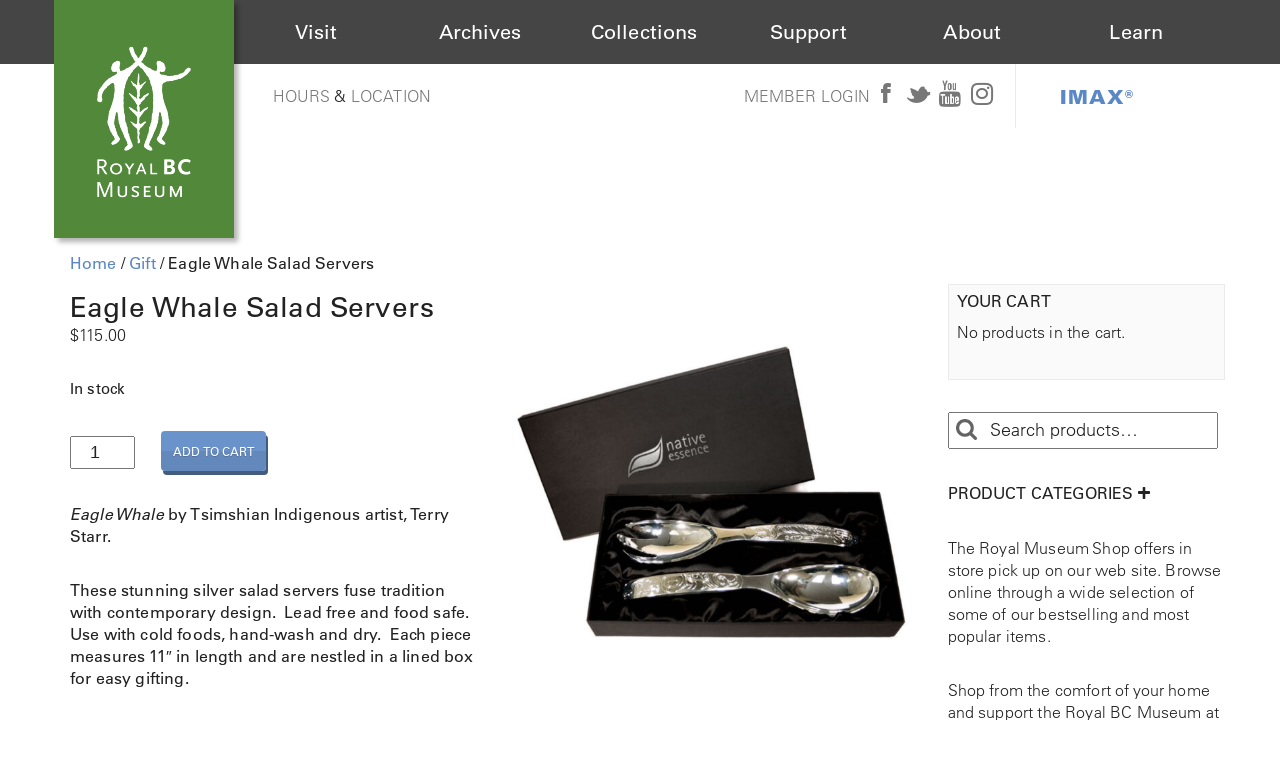

--- FILE ---
content_type: text/html; charset=UTF-8
request_url: https://shop.royalbcmuseum.bc.ca/product/eagle-whale-salad-servers/
body_size: 14503
content:
<!DOCTYPE html>
<html lang="en-US">
<head>
<meta charset="UTF-8" />
<meta name="viewport" content="width=device-width" />
<meta name="google-site-verification" content="Its-nlPyugbknAaDQlIPU-RIZ4jQMN1ljySLArrWcAU" />
<link rel="stylesheet" href="https://shop.royalbcmuseum.bc.ca/wp-content/themes/rbcm-ecommm/assets/css/font-awesome.css">
<link rel="stylesheet" href="https://maxcdn.bootstrapcdn.com/bootstrap/3.3.6/css/bootstrap.min.css" integrity="sha384-1q8mTJOASx8j1Au+a5WDVnPi2lkFfwwEAa8hDDdjZlpLegxhjVME1fgjWPGmkzs7" crossorigin="anonymous">
<link type="text/css" rel="stylesheet" href="https://fast.fonts.net/cssapi/1b360d1a-06a6-414a-877f-b55ef42c6c00.css"/>
<link href="https://fonts.googleapis.com/css?family=Neuton" rel="stylesheet">
<link rel="stylesheet" type="text/css" href="https://shop.royalbcmuseum.bc.ca/wp-content/themes/rbcm-ecommm/assets/css/rbcm-footer.css">
<link rel="stylesheet" type="text/css" href="https://cdn.royalbcmuseum.bc.ca/includes/css/kispiox.css">
<script src="https://ajax.googleapis.com/ajax/libs/jquery/2.2.0/jquery.min.js"></script>
<script src="https://maxcdn.bootstrapcdn.com/bootstrap/3.3.6/js/bootstrap.min.js" integrity="sha384-0mSbJDEHialfmuBBQP6A4Qrprq5OVfW37PRR3j5ELqxss1yVqOtnepnHVP9aJ7xS" crossorigin="anonymous"></script>
<script src="https://shop.royalbcmuseum.bc.ca/wp-content/themes/rbcm-ecommm/assets/scripts/scripts.js"></script>
<title>
	Eagle Whale Salad Servers | Shop Online | Royal BC Museum</title>
<link rel="profile" href="http://gmpg.org/xfn/11" />
<link rel="pingback" href="https://shop.royalbcmuseum.bc.ca/xmlrpc.php" />

    <!-- Le HTML5 shim, for IE6-8 support of HTML5 elements -->
    <!--[if lt IE 9]>
      <script src="http://html5shim.googlecode.com/svn/trunk/html5.js"></script>
    <![endif]-->
<meta name='robots' content='max-image-preview:large' />
<link rel="alternate" type="application/rss+xml" title="Shop Online | Royal BC Museum &raquo; Feed" href="https://shop.royalbcmuseum.bc.ca/feed/" />
<link rel="alternate" type="application/rss+xml" title="Shop Online | Royal BC Museum &raquo; Comments Feed" href="https://shop.royalbcmuseum.bc.ca/comments/feed/" />
<link rel="alternate" type="application/rss+xml" title="Shop Online | Royal BC Museum &raquo; Eagle Whale Salad Servers Comments Feed" href="https://shop.royalbcmuseum.bc.ca/product/eagle-whale-salad-servers/feed/" />
<link rel="alternate" title="oEmbed (JSON)" type="application/json+oembed" href="https://shop.royalbcmuseum.bc.ca/wp-json/oembed/1.0/embed?url=https%3A%2F%2Fshop.royalbcmuseum.bc.ca%2Fproduct%2Feagle-whale-salad-servers%2F" />
<link rel="alternate" title="oEmbed (XML)" type="text/xml+oembed" href="https://shop.royalbcmuseum.bc.ca/wp-json/oembed/1.0/embed?url=https%3A%2F%2Fshop.royalbcmuseum.bc.ca%2Fproduct%2Feagle-whale-salad-servers%2F&#038;format=xml" />
<style id='wp-img-auto-sizes-contain-inline-css' type='text/css'>
img:is([sizes=auto i],[sizes^="auto," i]){contain-intrinsic-size:3000px 1500px}
/*# sourceURL=wp-img-auto-sizes-contain-inline-css */
</style>
<style id='wp-emoji-styles-inline-css' type='text/css'>

	img.wp-smiley, img.emoji {
		display: inline !important;
		border: none !important;
		box-shadow: none !important;
		height: 1em !important;
		width: 1em !important;
		margin: 0 0.07em !important;
		vertical-align: -0.1em !important;
		background: none !important;
		padding: 0 !important;
	}
/*# sourceURL=wp-emoji-styles-inline-css */
</style>
<style id='wp-block-library-inline-css' type='text/css'>
:root{--wp-block-synced-color:#7a00df;--wp-block-synced-color--rgb:122,0,223;--wp-bound-block-color:var(--wp-block-synced-color);--wp-editor-canvas-background:#ddd;--wp-admin-theme-color:#007cba;--wp-admin-theme-color--rgb:0,124,186;--wp-admin-theme-color-darker-10:#006ba1;--wp-admin-theme-color-darker-10--rgb:0,107,160.5;--wp-admin-theme-color-darker-20:#005a87;--wp-admin-theme-color-darker-20--rgb:0,90,135;--wp-admin-border-width-focus:2px}@media (min-resolution:192dpi){:root{--wp-admin-border-width-focus:1.5px}}.wp-element-button{cursor:pointer}:root .has-very-light-gray-background-color{background-color:#eee}:root .has-very-dark-gray-background-color{background-color:#313131}:root .has-very-light-gray-color{color:#eee}:root .has-very-dark-gray-color{color:#313131}:root .has-vivid-green-cyan-to-vivid-cyan-blue-gradient-background{background:linear-gradient(135deg,#00d084,#0693e3)}:root .has-purple-crush-gradient-background{background:linear-gradient(135deg,#34e2e4,#4721fb 50%,#ab1dfe)}:root .has-hazy-dawn-gradient-background{background:linear-gradient(135deg,#faaca8,#dad0ec)}:root .has-subdued-olive-gradient-background{background:linear-gradient(135deg,#fafae1,#67a671)}:root .has-atomic-cream-gradient-background{background:linear-gradient(135deg,#fdd79a,#004a59)}:root .has-nightshade-gradient-background{background:linear-gradient(135deg,#330968,#31cdcf)}:root .has-midnight-gradient-background{background:linear-gradient(135deg,#020381,#2874fc)}:root{--wp--preset--font-size--normal:16px;--wp--preset--font-size--huge:42px}.has-regular-font-size{font-size:1em}.has-larger-font-size{font-size:2.625em}.has-normal-font-size{font-size:var(--wp--preset--font-size--normal)}.has-huge-font-size{font-size:var(--wp--preset--font-size--huge)}.has-text-align-center{text-align:center}.has-text-align-left{text-align:left}.has-text-align-right{text-align:right}.has-fit-text{white-space:nowrap!important}#end-resizable-editor-section{display:none}.aligncenter{clear:both}.items-justified-left{justify-content:flex-start}.items-justified-center{justify-content:center}.items-justified-right{justify-content:flex-end}.items-justified-space-between{justify-content:space-between}.screen-reader-text{border:0;clip-path:inset(50%);height:1px;margin:-1px;overflow:hidden;padding:0;position:absolute;width:1px;word-wrap:normal!important}.screen-reader-text:focus{background-color:#ddd;clip-path:none;color:#444;display:block;font-size:1em;height:auto;left:5px;line-height:normal;padding:15px 23px 14px;text-decoration:none;top:5px;width:auto;z-index:100000}html :where(.has-border-color){border-style:solid}html :where([style*=border-top-color]){border-top-style:solid}html :where([style*=border-right-color]){border-right-style:solid}html :where([style*=border-bottom-color]){border-bottom-style:solid}html :where([style*=border-left-color]){border-left-style:solid}html :where([style*=border-width]){border-style:solid}html :where([style*=border-top-width]){border-top-style:solid}html :where([style*=border-right-width]){border-right-style:solid}html :where([style*=border-bottom-width]){border-bottom-style:solid}html :where([style*=border-left-width]){border-left-style:solid}html :where(img[class*=wp-image-]){height:auto;max-width:100%}:where(figure){margin:0 0 1em}html :where(.is-position-sticky){--wp-admin--admin-bar--position-offset:var(--wp-admin--admin-bar--height,0px)}@media screen and (max-width:600px){html :where(.is-position-sticky){--wp-admin--admin-bar--position-offset:0px}}

/*# sourceURL=wp-block-library-inline-css */
</style><style id='wp-block-paragraph-inline-css' type='text/css'>
.is-small-text{font-size:.875em}.is-regular-text{font-size:1em}.is-large-text{font-size:2.25em}.is-larger-text{font-size:3em}.has-drop-cap:not(:focus):first-letter{float:left;font-size:8.4em;font-style:normal;font-weight:100;line-height:.68;margin:.05em .1em 0 0;text-transform:uppercase}body.rtl .has-drop-cap:not(:focus):first-letter{float:none;margin-left:.1em}p.has-drop-cap.has-background{overflow:hidden}:root :where(p.has-background){padding:1.25em 2.375em}:where(p.has-text-color:not(.has-link-color)) a{color:inherit}p.has-text-align-left[style*="writing-mode:vertical-lr"],p.has-text-align-right[style*="writing-mode:vertical-rl"]{rotate:180deg}
/*# sourceURL=https://shop.royalbcmuseum.bc.ca/wp-includes/blocks/paragraph/style.min.css */
</style>
<link rel='stylesheet' id='wc-blocks-style-css' href='https://shop.royalbcmuseum.bc.ca/wp-content/plugins/woocommerce/assets/client/blocks/wc-blocks.css?ver=wc-10.4.3' type='text/css' media='all' />
<style id='global-styles-inline-css' type='text/css'>
:root{--wp--preset--aspect-ratio--square: 1;--wp--preset--aspect-ratio--4-3: 4/3;--wp--preset--aspect-ratio--3-4: 3/4;--wp--preset--aspect-ratio--3-2: 3/2;--wp--preset--aspect-ratio--2-3: 2/3;--wp--preset--aspect-ratio--16-9: 16/9;--wp--preset--aspect-ratio--9-16: 9/16;--wp--preset--color--black: #000000;--wp--preset--color--cyan-bluish-gray: #abb8c3;--wp--preset--color--white: #ffffff;--wp--preset--color--pale-pink: #f78da7;--wp--preset--color--vivid-red: #cf2e2e;--wp--preset--color--luminous-vivid-orange: #ff6900;--wp--preset--color--luminous-vivid-amber: #fcb900;--wp--preset--color--light-green-cyan: #7bdcb5;--wp--preset--color--vivid-green-cyan: #00d084;--wp--preset--color--pale-cyan-blue: #8ed1fc;--wp--preset--color--vivid-cyan-blue: #0693e3;--wp--preset--color--vivid-purple: #9b51e0;--wp--preset--gradient--vivid-cyan-blue-to-vivid-purple: linear-gradient(135deg,rgb(6,147,227) 0%,rgb(155,81,224) 100%);--wp--preset--gradient--light-green-cyan-to-vivid-green-cyan: linear-gradient(135deg,rgb(122,220,180) 0%,rgb(0,208,130) 100%);--wp--preset--gradient--luminous-vivid-amber-to-luminous-vivid-orange: linear-gradient(135deg,rgb(252,185,0) 0%,rgb(255,105,0) 100%);--wp--preset--gradient--luminous-vivid-orange-to-vivid-red: linear-gradient(135deg,rgb(255,105,0) 0%,rgb(207,46,46) 100%);--wp--preset--gradient--very-light-gray-to-cyan-bluish-gray: linear-gradient(135deg,rgb(238,238,238) 0%,rgb(169,184,195) 100%);--wp--preset--gradient--cool-to-warm-spectrum: linear-gradient(135deg,rgb(74,234,220) 0%,rgb(151,120,209) 20%,rgb(207,42,186) 40%,rgb(238,44,130) 60%,rgb(251,105,98) 80%,rgb(254,248,76) 100%);--wp--preset--gradient--blush-light-purple: linear-gradient(135deg,rgb(255,206,236) 0%,rgb(152,150,240) 100%);--wp--preset--gradient--blush-bordeaux: linear-gradient(135deg,rgb(254,205,165) 0%,rgb(254,45,45) 50%,rgb(107,0,62) 100%);--wp--preset--gradient--luminous-dusk: linear-gradient(135deg,rgb(255,203,112) 0%,rgb(199,81,192) 50%,rgb(65,88,208) 100%);--wp--preset--gradient--pale-ocean: linear-gradient(135deg,rgb(255,245,203) 0%,rgb(182,227,212) 50%,rgb(51,167,181) 100%);--wp--preset--gradient--electric-grass: linear-gradient(135deg,rgb(202,248,128) 0%,rgb(113,206,126) 100%);--wp--preset--gradient--midnight: linear-gradient(135deg,rgb(2,3,129) 0%,rgb(40,116,252) 100%);--wp--preset--font-size--small: 13px;--wp--preset--font-size--medium: 20px;--wp--preset--font-size--large: 36px;--wp--preset--font-size--x-large: 42px;--wp--preset--spacing--20: 0.44rem;--wp--preset--spacing--30: 0.67rem;--wp--preset--spacing--40: 1rem;--wp--preset--spacing--50: 1.5rem;--wp--preset--spacing--60: 2.25rem;--wp--preset--spacing--70: 3.38rem;--wp--preset--spacing--80: 5.06rem;--wp--preset--shadow--natural: 6px 6px 9px rgba(0, 0, 0, 0.2);--wp--preset--shadow--deep: 12px 12px 50px rgba(0, 0, 0, 0.4);--wp--preset--shadow--sharp: 6px 6px 0px rgba(0, 0, 0, 0.2);--wp--preset--shadow--outlined: 6px 6px 0px -3px rgb(255, 255, 255), 6px 6px rgb(0, 0, 0);--wp--preset--shadow--crisp: 6px 6px 0px rgb(0, 0, 0);}:where(.is-layout-flex){gap: 0.5em;}:where(.is-layout-grid){gap: 0.5em;}body .is-layout-flex{display: flex;}.is-layout-flex{flex-wrap: wrap;align-items: center;}.is-layout-flex > :is(*, div){margin: 0;}body .is-layout-grid{display: grid;}.is-layout-grid > :is(*, div){margin: 0;}:where(.wp-block-columns.is-layout-flex){gap: 2em;}:where(.wp-block-columns.is-layout-grid){gap: 2em;}:where(.wp-block-post-template.is-layout-flex){gap: 1.25em;}:where(.wp-block-post-template.is-layout-grid){gap: 1.25em;}.has-black-color{color: var(--wp--preset--color--black) !important;}.has-cyan-bluish-gray-color{color: var(--wp--preset--color--cyan-bluish-gray) !important;}.has-white-color{color: var(--wp--preset--color--white) !important;}.has-pale-pink-color{color: var(--wp--preset--color--pale-pink) !important;}.has-vivid-red-color{color: var(--wp--preset--color--vivid-red) !important;}.has-luminous-vivid-orange-color{color: var(--wp--preset--color--luminous-vivid-orange) !important;}.has-luminous-vivid-amber-color{color: var(--wp--preset--color--luminous-vivid-amber) !important;}.has-light-green-cyan-color{color: var(--wp--preset--color--light-green-cyan) !important;}.has-vivid-green-cyan-color{color: var(--wp--preset--color--vivid-green-cyan) !important;}.has-pale-cyan-blue-color{color: var(--wp--preset--color--pale-cyan-blue) !important;}.has-vivid-cyan-blue-color{color: var(--wp--preset--color--vivid-cyan-blue) !important;}.has-vivid-purple-color{color: var(--wp--preset--color--vivid-purple) !important;}.has-black-background-color{background-color: var(--wp--preset--color--black) !important;}.has-cyan-bluish-gray-background-color{background-color: var(--wp--preset--color--cyan-bluish-gray) !important;}.has-white-background-color{background-color: var(--wp--preset--color--white) !important;}.has-pale-pink-background-color{background-color: var(--wp--preset--color--pale-pink) !important;}.has-vivid-red-background-color{background-color: var(--wp--preset--color--vivid-red) !important;}.has-luminous-vivid-orange-background-color{background-color: var(--wp--preset--color--luminous-vivid-orange) !important;}.has-luminous-vivid-amber-background-color{background-color: var(--wp--preset--color--luminous-vivid-amber) !important;}.has-light-green-cyan-background-color{background-color: var(--wp--preset--color--light-green-cyan) !important;}.has-vivid-green-cyan-background-color{background-color: var(--wp--preset--color--vivid-green-cyan) !important;}.has-pale-cyan-blue-background-color{background-color: var(--wp--preset--color--pale-cyan-blue) !important;}.has-vivid-cyan-blue-background-color{background-color: var(--wp--preset--color--vivid-cyan-blue) !important;}.has-vivid-purple-background-color{background-color: var(--wp--preset--color--vivid-purple) !important;}.has-black-border-color{border-color: var(--wp--preset--color--black) !important;}.has-cyan-bluish-gray-border-color{border-color: var(--wp--preset--color--cyan-bluish-gray) !important;}.has-white-border-color{border-color: var(--wp--preset--color--white) !important;}.has-pale-pink-border-color{border-color: var(--wp--preset--color--pale-pink) !important;}.has-vivid-red-border-color{border-color: var(--wp--preset--color--vivid-red) !important;}.has-luminous-vivid-orange-border-color{border-color: var(--wp--preset--color--luminous-vivid-orange) !important;}.has-luminous-vivid-amber-border-color{border-color: var(--wp--preset--color--luminous-vivid-amber) !important;}.has-light-green-cyan-border-color{border-color: var(--wp--preset--color--light-green-cyan) !important;}.has-vivid-green-cyan-border-color{border-color: var(--wp--preset--color--vivid-green-cyan) !important;}.has-pale-cyan-blue-border-color{border-color: var(--wp--preset--color--pale-cyan-blue) !important;}.has-vivid-cyan-blue-border-color{border-color: var(--wp--preset--color--vivid-cyan-blue) !important;}.has-vivid-purple-border-color{border-color: var(--wp--preset--color--vivid-purple) !important;}.has-vivid-cyan-blue-to-vivid-purple-gradient-background{background: var(--wp--preset--gradient--vivid-cyan-blue-to-vivid-purple) !important;}.has-light-green-cyan-to-vivid-green-cyan-gradient-background{background: var(--wp--preset--gradient--light-green-cyan-to-vivid-green-cyan) !important;}.has-luminous-vivid-amber-to-luminous-vivid-orange-gradient-background{background: var(--wp--preset--gradient--luminous-vivid-amber-to-luminous-vivid-orange) !important;}.has-luminous-vivid-orange-to-vivid-red-gradient-background{background: var(--wp--preset--gradient--luminous-vivid-orange-to-vivid-red) !important;}.has-very-light-gray-to-cyan-bluish-gray-gradient-background{background: var(--wp--preset--gradient--very-light-gray-to-cyan-bluish-gray) !important;}.has-cool-to-warm-spectrum-gradient-background{background: var(--wp--preset--gradient--cool-to-warm-spectrum) !important;}.has-blush-light-purple-gradient-background{background: var(--wp--preset--gradient--blush-light-purple) !important;}.has-blush-bordeaux-gradient-background{background: var(--wp--preset--gradient--blush-bordeaux) !important;}.has-luminous-dusk-gradient-background{background: var(--wp--preset--gradient--luminous-dusk) !important;}.has-pale-ocean-gradient-background{background: var(--wp--preset--gradient--pale-ocean) !important;}.has-electric-grass-gradient-background{background: var(--wp--preset--gradient--electric-grass) !important;}.has-midnight-gradient-background{background: var(--wp--preset--gradient--midnight) !important;}.has-small-font-size{font-size: var(--wp--preset--font-size--small) !important;}.has-medium-font-size{font-size: var(--wp--preset--font-size--medium) !important;}.has-large-font-size{font-size: var(--wp--preset--font-size--large) !important;}.has-x-large-font-size{font-size: var(--wp--preset--font-size--x-large) !important;}
/*# sourceURL=global-styles-inline-css */
</style>

<style id='classic-theme-styles-inline-css' type='text/css'>
/*! This file is auto-generated */
.wp-block-button__link{color:#fff;background-color:#32373c;border-radius:9999px;box-shadow:none;text-decoration:none;padding:calc(.667em + 2px) calc(1.333em + 2px);font-size:1.125em}.wp-block-file__button{background:#32373c;color:#fff;text-decoration:none}
/*# sourceURL=/wp-includes/css/classic-themes.min.css */
</style>
<link rel='stylesheet' id='woo-pdf-css' href='https://shop.royalbcmuseum.bc.ca/wp-content/plugins/woocommerce-pdf-invoice/assets/css/style.css?ver=6.9' type='text/css' media='all' />
<link rel='stylesheet' id='woocommerce-layout-css' href='https://shop.royalbcmuseum.bc.ca/wp-content/plugins/woocommerce/assets/css/woocommerce-layout.css?ver=10.4.3' type='text/css' media='all' />
<link rel='stylesheet' id='woocommerce-smallscreen-css' href='https://shop.royalbcmuseum.bc.ca/wp-content/plugins/woocommerce/assets/css/woocommerce-smallscreen.css?ver=10.4.3' type='text/css' media='only screen and (max-width: 768px)' />
<link rel='stylesheet' id='woocommerce-general-css' href='https://shop.royalbcmuseum.bc.ca/wp-content/plugins/woocommerce/assets/css/woocommerce.css?ver=10.4.3' type='text/css' media='all' />
<style id='woocommerce-inline-inline-css' type='text/css'>
.woocommerce form .form-row .required { visibility: visible; }
/*# sourceURL=woocommerce-inline-inline-css */
</style>
<link rel='stylesheet' id='shortcodes-ultimate-css' href='https://shop.royalbcmuseum.bc.ca/wp-content/themes/rbcm-ecommm/library/shortcodes/css/style.css?ver=1' type='text/css' media='all' />
<link rel='stylesheet' id='skematik-fontawesome-css' href='https://shop.royalbcmuseum.bc.ca/wp-content/themes/rbcm-ecommm/library/assets/css/font-awesome.css?ver=20120822' type='text/css' media='all' />
<link rel='stylesheet' id='skematik-style-css' href='https://shop.royalbcmuseum.bc.ca/wp-content/themes/rbcm-ecommm/style.css?ver=6.9' type='text/css' media='all' />
<link rel='stylesheet' id='skematik-prettify-css' href='https://shop.royalbcmuseum.bc.ca/wp-content/themes/rbcm-ecommm/library/assets/js/google-code-prettify/prettify.css?ver=20120822' type='text/css' media='all' />
<link rel='stylesheet' id='skematik_lightbox_css-css' href='https://shop.royalbcmuseum.bc.ca/wp-content/themes/rbcm-ecommm/library/lightbox/css/lightbox.css?ver=20121005' type='text/css' media='all' />
<link rel='stylesheet' id='skematik-woo-css-css' href='https://shop.royalbcmuseum.bc.ca/wp-content/themes/rbcm-ecommm/assets/css/woo.css?ver=20121008' type='text/css' media='all' />
<script>
if (document.location.protocol != "https:") {
document.location = document.URL.replace(/^http:/i, "https:");
}
</script>
<script type="text/javascript" src="https://shop.royalbcmuseum.bc.ca/wp-includes/js/jquery/jquery.min.js?ver=3.7.1" id="jquery-core-js"></script>
<script type="text/javascript" src="https://shop.royalbcmuseum.bc.ca/wp-includes/js/jquery/jquery-migrate.min.js?ver=3.4.1" id="jquery-migrate-js"></script>
<script type="text/javascript" src="https://shop.royalbcmuseum.bc.ca/wp-content/plugins/woocommerce/assets/js/jquery-blockui/jquery.blockUI.min.js?ver=2.7.0-wc.10.4.3" id="wc-jquery-blockui-js" defer="defer" data-wp-strategy="defer"></script>
<script type="text/javascript" id="wc-add-to-cart-js-extra">
/* <![CDATA[ */
var wc_add_to_cart_params = {"ajax_url":"/wp-admin/admin-ajax.php","wc_ajax_url":"/?wc-ajax=%%endpoint%%","i18n_view_cart":"View cart","cart_url":"https://shop.royalbcmuseum.bc.ca/cart/","is_cart":"","cart_redirect_after_add":"no"};
//# sourceURL=wc-add-to-cart-js-extra
/* ]]> */
</script>
<script type="text/javascript" src="https://shop.royalbcmuseum.bc.ca/wp-content/plugins/woocommerce/assets/js/frontend/add-to-cart.min.js?ver=10.4.3" id="wc-add-to-cart-js" defer="defer" data-wp-strategy="defer"></script>
<script type="text/javascript" id="wc-single-product-js-extra">
/* <![CDATA[ */
var wc_single_product_params = {"i18n_required_rating_text":"Please select a rating","i18n_rating_options":["1 of 5 stars","2 of 5 stars","3 of 5 stars","4 of 5 stars","5 of 5 stars"],"i18n_product_gallery_trigger_text":"View full-screen image gallery","review_rating_required":"yes","flexslider":{"rtl":false,"animation":"slide","smoothHeight":true,"directionNav":false,"controlNav":"thumbnails","slideshow":false,"animationSpeed":500,"animationLoop":false,"allowOneSlide":false},"zoom_enabled":"","zoom_options":[],"photoswipe_enabled":"","photoswipe_options":{"shareEl":false,"closeOnScroll":false,"history":false,"hideAnimationDuration":0,"showAnimationDuration":0},"flexslider_enabled":""};
//# sourceURL=wc-single-product-js-extra
/* ]]> */
</script>
<script type="text/javascript" src="https://shop.royalbcmuseum.bc.ca/wp-content/plugins/woocommerce/assets/js/frontend/single-product.min.js?ver=10.4.3" id="wc-single-product-js" defer="defer" data-wp-strategy="defer"></script>
<script type="text/javascript" src="https://shop.royalbcmuseum.bc.ca/wp-content/plugins/woocommerce/assets/js/js-cookie/js.cookie.min.js?ver=2.1.4-wc.10.4.3" id="wc-js-cookie-js" defer="defer" data-wp-strategy="defer"></script>
<script type="text/javascript" id="woocommerce-js-extra">
/* <![CDATA[ */
var woocommerce_params = {"ajax_url":"/wp-admin/admin-ajax.php","wc_ajax_url":"/?wc-ajax=%%endpoint%%","i18n_password_show":"Show password","i18n_password_hide":"Hide password"};
//# sourceURL=woocommerce-js-extra
/* ]]> */
</script>
<script type="text/javascript" src="https://shop.royalbcmuseum.bc.ca/wp-content/plugins/woocommerce/assets/js/frontend/woocommerce.min.js?ver=10.4.3" id="woocommerce-js" defer="defer" data-wp-strategy="defer"></script>
<script type="text/javascript" src="https://shop.royalbcmuseum.bc.ca/wp-content/themes/rbcm-ecommm/library/shortcodes/js/init.js?ver=1" id="shortcodes-ultimate-js"></script>
<link rel="https://api.w.org/" href="https://shop.royalbcmuseum.bc.ca/wp-json/" /><link rel="alternate" title="JSON" type="application/json" href="https://shop.royalbcmuseum.bc.ca/wp-json/wp/v2/product/4841" /><link rel="EditURI" type="application/rsd+xml" title="RSD" href="https://shop.royalbcmuseum.bc.ca/xmlrpc.php?rsd" />
<meta name="generator" content="WordPress 6.9" />
<meta name="generator" content="WooCommerce 10.4.3" />
<link rel="canonical" href="https://shop.royalbcmuseum.bc.ca/product/eagle-whale-salad-servers/" />
<link rel='shortlink' href='https://shop.royalbcmuseum.bc.ca/?p=4841' />
	<noscript><style>.woocommerce-product-gallery{ opacity: 1 !important; }</style></noscript>
	<link rel="icon" href="https://shop.royalbcmuseum.bc.ca/wp-content/uploads/2020/07/cropped-favicon2-32x32.png" sizes="32x32" />
<link rel="icon" href="https://shop.royalbcmuseum.bc.ca/wp-content/uploads/2020/07/cropped-favicon2-192x192.png" sizes="192x192" />
<link rel="apple-touch-icon" href="https://shop.royalbcmuseum.bc.ca/wp-content/uploads/2020/07/cropped-favicon2-180x180.png" />
<meta name="msapplication-TileImage" content="https://shop.royalbcmuseum.bc.ca/wp-content/uploads/2020/07/cropped-favicon2-270x270.png" />
				<style type="text/css" id="c4wp-checkout-css">
					.woocommerce-checkout .c4wp_captcha_field {
						margin-bottom: 10px;
						margin-top: 15px;
						position: relative;
						display: inline-block;
					}
				</style>
							<style type="text/css" id="c4wp-v3-lp-form-css">
				.login #login, .login #lostpasswordform {
					min-width: 350px !important;
				}
				.wpforms-field-c4wp iframe {
					width: 100% !important;
				}
			</style>
			
<!-- Google Tag Manager -->
<script>(function(w,d,s,l,i){w[l]=w[l]||[];w[l].push({'gtm.start':
new Date().getTime(),event:'gtm.js'});var f=d.getElementsByTagName(s)[0],
j=d.createElement(s),dl=l!='dataLayer'?'&l='+l:'';j.async=true;j.src=
'https://www.googletagmanager.com/gtm.js?id='+i+dl;f.parentNode.insertBefore(j,f);
})(window,document,'script','dataLayer','GTM-5M3LPCB');</script>
<!-- End Google Tag Manager -->

<script>
	(function(i,s,o,g,r,a,m){i['GoogleAnalyticsObject']=r;i[r]=i[r]||function(){
		(i[r].q=i[r].q||[]).push(arguments)},i[r].l=1*new Date();a=s.createElement(o),
		m=s.getElementsByTagName(o)[0];a.async=1;a.src=g;m.parentNode.insertBefore(a,m)
	})(window,document,'script','https://www.google-analytics.com/analytics.js','ga');

	ga('create', 'UA-39958363-4', 'auto');
	ga('send', 'pageview');

</script>

</head>
<body class="wp-singular product-template-default single single-product postid-4841 wp-theme-rbcm-ecommm theme-rbcm-ecommm woocommerce woocommerce-page woocommerce-no-js">
	<!-- Google Tag Manager (noscript) -->
		<noscript><iframe src="https://www.googletagmanager.com/ns.html?id=GTM-5M3LPCB" height="0" width="0" style="display:none;visibility:hidden"></iframe></noscript>
	<!-- End Google Tag Manager (noscript) -->
<div class="skematik-site-wrap">
<!--<div class="span12">
  <header class="shop-header-bar">
    <h1>
      <a href="https://shop.royalbcmuseum.bc.ca/">Shop Online</a>
              <p class="pull-right"><a class="btn btn-default" href="https://shop.royalbcmuseum.bc.ca/my-account">My Account</a></p>
          </h1>
  </header>
</div>-->
<div id="header">
  <div id="rbcm-nav-mobile" class="col-100 d-hide">
    <div id="mobile-menu" class="col-100">
      <div class="col-20" id="mobile-logo"><a href="/"><img src="https://cdn.royalbcmuseum.bc.ca/assets/logos/green/rbcm-logo-square-60.png" title="The Royal BC Museum" alt="The Royal BC Museum Logo"></a></div>
      <div class="col-80" id="mobile-triggers">
        <div class="col-100 trigger" id="mobile-menu-trigger"><i class="fa fa-bars"></i></div>
      </div><!-- #mobile-triggers -->
      <div id="header-menu-mobile" class="d-hide closed col-100">
        <ul class="col-100">
          <li><a href="http://royalbcmuseum.bc.ca/visit/plan-your-visit">Visit</a></li>
          <li><a href="http://royalbcmuseum.bc.ca/bc-archives/archives">Archives</a></li>
          <li><a href="http://royalbcmuseum.bc.ca/collections/collections-care/about-conservation">Collections</a></li>
          <li><a href="http://royalbcmuseum.bc.ca/support-us/support">Support</a></li>
          <li><a href="http://royalbcmuseum.bc.ca/about/museum-information">About</a></li>
          <li><a href="http://royalbcmuseum.bc.ca/learn/learning">Learn</a></li>
          <li><a href="http://royalbcmuseum.bc.ca/visit/imax">IMAX<sup>®</sup></a></li>
        </ul>
      </div>
    </div><!-- #mobile-menu -->
  </div>
  <div id="rbcm-nav" class="col-100 left m-hide">
    <div id="rbcm-nav-container" class="max-1200">
      <div id="rbcm-logo" class="col-15 left z3"><a href="http://royalbcmuseum.bc.ca"><img src="https://cdn.royalbcmuseum.bc.ca/assets/logos/green/rbcm-logo-rect-180.png" title="The Royal BC Museum" alt="The Royal BC Museum Logo"></a></div>
      <div id="header-menu" class="col-100 m-hide">
        <div class="header-menu-item col-15" id="visit"><div class="item-title"><span><a href="http://royalbcmuseum.bc.ca/visit/plan-your-visit">Visit</a></span></div></div>
        <div class="header-menu-item col-15" id="archives"><div class="item-title"><span><a href="http://royalbcmuseum.bc.ca/bc-archives/archives">Archives</a></span></div></div>
        <div class="header-menu-item col-15" id="collections"><div class="item-title"><span><a href="http://royalbcmuseum.bc.ca/collections/collections-care/about-conservation">Collections</a></span></div></div>
        <div class="header-menu-item col-15" id="support"><div class="item-title"><span><a href="http://royalbcmuseum.bc.ca/support-us/support/support-museum">Support</a></span></div></div>
        <div class="header-menu-item col-15" id="about"><div class="item-title"><span><a href="http://royalbcmuseum.bc.ca/about/about-museum">About</a></span></div></div>
        <div class="header-menu-item col-15" id="learn"><div class="item-title"><span><a href="http://royalbcmuseum.bc.ca/learn/learning/about-learning">Learn</a></span></div></div>
      </div><!-- #header-menu -->
    </div><!-- #rbcm-nav-container -->
  </div><!-- #rbcm-nav -->

	  <div class="max-1200" id="rbcm-meta">
	  <div class="col-50" id="gallery-hours">
	    <div class="col-100 m-hide" id="hours-location">
	      <a href="https://shop.royalbcmuseum.bc.ca/visit/plan-your-visit/hours" title="Royal BC Museum Hours">Hours</a> &amp; <a href="http://royalbcmuseum.bc.ca/visit/plan-your-visit/location" title="Royal BC Museum Location">Location</a>
	    </div>
	  </div><!-- #gallery-hours -->
	  <div class="col-50 m-hide" id="members-social">
	    <div class="wrapper">
	      <div class="social-icons">
	        <a class="member-login m-hide" href="https://sales.royalbcmuseum.bc.ca/SignIn.aspx?ReturnUrl=https%3a%2f%2fsales.royalbcmuseum.bc.ca%2fDefault.aspx%3ftagid%3d6">Member Login</a> <a href="https://www.facebook.com/RoyalBCMuseum" target="_blank" title="Royal BC Museum's official Facebook page"><i class="fa fa-facebook"></i></a>
	        <a href="https://twitter.com/RoyalBCMuseum" target="_blank" title="Royal BC Museum's official Twitter page"><i class="fa fa-twitter"></i></a>
	        <a href="https://www.youtube.com/user/RoyalBCMuseum" target="_blank" title="Royal BC Museum's official YouTube page"><i class="fa fa-youtube"></i></a>
	        <a href="https://www.instagram.com/royalbcmuseum/" target="_blank" title="Royal BC Museum's official Instagram page"><i class="fa fa-instagram"></i></a>
	        <div id="header-imax">
	          <a href="https://shop.royalbcmuseum.bc.ca/visit/imax">IMAX®</a>
	        </div>
	      </div><!-- #social-icons -->
	    </div><!-- .wrapper-->
	  </div><!-- #member-social-->
	</div>
	</div>

	<div id="contentwrap">
		<div id="page" class="hfeed site container">
			<div id="main">
				<div class="row">

	            <div id="primary" class="site-content col-sm-9">
                <div id="content" role="main">
    <nav class="woocommerce-breadcrumb" aria-label="Breadcrumb"><a href="https://shop.royalbcmuseum.bc.ca">Home</a>&nbsp;&#47;&nbsp;<a href="https://shop.royalbcmuseum.bc.ca/product-category/gift/">Gift</a>&nbsp;&#47;&nbsp;Eagle Whale Salad Servers</nav>
					
			
<div class="woocommerce-notices-wrapper"></div>
<div itemscope itemtype="http://schema.org/Product" id="product-4841" class="product post-4841 type-product status-publish has-post-thumbnail product_cat-gift product_shipping_class-default-shippiing first instock taxable shipping-taxable purchasable product-type-simple">
	<div class="woocommerce-product-gallery woocommerce-product-gallery--with-images woocommerce-product-gallery--columns-4 images" data-columns="4" style="opacity: 0; transition: opacity .25s ease-in-out;">
	<div class="woocommerce-product-gallery__wrapper">
		<div data-thumb="https://shop.royalbcmuseum.bc.ca/wp-content/uploads/2020/10/SSEW_01-100x100.jpg" data-thumb-alt="Eagle Whale Salad Servers" data-thumb-srcset="https://shop.royalbcmuseum.bc.ca/wp-content/uploads/2020/10/SSEW_01-100x100.jpg 100w, https://shop.royalbcmuseum.bc.ca/wp-content/uploads/2020/10/SSEW_01-300x300.jpg 300w, https://shop.royalbcmuseum.bc.ca/wp-content/uploads/2020/10/SSEW_01-1024x1024.jpg 1024w, https://shop.royalbcmuseum.bc.ca/wp-content/uploads/2020/10/SSEW_01-150x150.jpg 150w, https://shop.royalbcmuseum.bc.ca/wp-content/uploads/2020/10/SSEW_01-768x768.jpg 768w, https://shop.royalbcmuseum.bc.ca/wp-content/uploads/2020/10/SSEW_01-600x600.jpg 600w, https://shop.royalbcmuseum.bc.ca/wp-content/uploads/2020/10/SSEW_01.jpg 1200w"  data-thumb-sizes="(max-width: 100px) 100vw, 100px" class="woocommerce-product-gallery__image"><a href="https://shop.royalbcmuseum.bc.ca/wp-content/uploads/2020/10/SSEW_01.jpg"><img width="600" height="600" src="https://shop.royalbcmuseum.bc.ca/wp-content/uploads/2020/10/SSEW_01-600x600.jpg" class="wp-post-image" alt="Eagle Whale Salad Servers" data-caption="" data-src="https://shop.royalbcmuseum.bc.ca/wp-content/uploads/2020/10/SSEW_01.jpg" data-large_image="https://shop.royalbcmuseum.bc.ca/wp-content/uploads/2020/10/SSEW_01.jpg" data-large_image_width="1200" data-large_image_height="1200" decoding="async" fetchpriority="high" srcset="https://shop.royalbcmuseum.bc.ca/wp-content/uploads/2020/10/SSEW_01-600x600.jpg 600w, https://shop.royalbcmuseum.bc.ca/wp-content/uploads/2020/10/SSEW_01-300x300.jpg 300w, https://shop.royalbcmuseum.bc.ca/wp-content/uploads/2020/10/SSEW_01-1024x1024.jpg 1024w, https://shop.royalbcmuseum.bc.ca/wp-content/uploads/2020/10/SSEW_01-150x150.jpg 150w, https://shop.royalbcmuseum.bc.ca/wp-content/uploads/2020/10/SSEW_01-768x768.jpg 768w, https://shop.royalbcmuseum.bc.ca/wp-content/uploads/2020/10/SSEW_01-100x100.jpg 100w, https://shop.royalbcmuseum.bc.ca/wp-content/uploads/2020/10/SSEW_01.jpg 1200w" sizes="(max-width: 600px) 100vw, 600px" /></a></div>	</div>
</div>

	<div class="summary entry-summary">

		<h1 class="product_title entry-title">Eagle Whale Salad Servers</h1><p class="price"><span class="woocommerce-Price-amount amount"><bdi><span class="woocommerce-Price-currencySymbol">&#36;</span>115.00</bdi></span></p>
<p class="stock in-stock">In stock</p>

	
	<form class="cart" action="https://shop.royalbcmuseum.bc.ca/product/eagle-whale-salad-servers/" method="post" enctype='multipart/form-data'>
		
		<div class="quantity">
		<label class="screen-reader-text" for="quantity_697ea443ed83d">Eagle Whale Salad Servers quantity</label>
	<input
		type="number"
				id="quantity_697ea443ed83d"
		class="input-text qty text"
		name="quantity"
		value="1"
		aria-label="Product quantity"
				min="1"
					max="2"
							step="1"
			placeholder=""
			inputmode="numeric"
			autocomplete="off"
			/>
	</div>

		<button type="submit" name="add-to-cart" value="4841" class="single_add_to_cart_button button alt">Add to cart</button>

			</form>

	
<div class="woocommerce-product-details__short-description">
	<p><i>Eagle Whale</i> by Tsimshian Indigenous artist, Terry Starr.</p>
<p>These stunning silver salad servers fuse tradition with contemporary design.  Lead free and food safe.  Use with cold foods, hand-wash and dry.  Each piece measures 11&#8243; in length and are nestled in a lined box for easy gifting.</p>
<p>The Royal Museum Shop is operated by the Royal BC Museum Foundation. All proceeds from the sale of merchandise go directly towards supporting the many fine programs and special events at the Royal BC Museum.</p>
</div>
<div class="rbcm-product-meta"></div><div class="product_meta">

	
	
	<span class="posted_in">Category: <a href="https://shop.royalbcmuseum.bc.ca/product-category/gift/" rel="tag">Gift</a>.</span>
	
	
</div>

	</div><!-- .summary -->

	
	<div class="woocommerce-tabs wc-tabs-wrapper">
		<ul class="tabs wc-tabs" role="tablist">
							<li role="presentation" class="description_tab" id="tab-title-description">
					<a href="#tab-description" role="tab" aria-controls="tab-description">
						Description					</a>
				</li>
							<li role="presentation" class="additional_information_tab" id="tab-title-additional_information">
					<a href="#tab-additional_information" role="tab" aria-controls="tab-additional_information">
						Additional information					</a>
				</li>
							<li role="presentation" class="reviews_tab" id="tab-title-reviews">
					<a href="#tab-reviews" role="tab" aria-controls="tab-reviews">
						Reviews (0)					</a>
				</li>
					</ul>
					<div class="woocommerce-Tabs-panel woocommerce-Tabs-panel--description panel entry-content wc-tab" id="tab-description" role="tabpanel" aria-labelledby="tab-title-description">
				
	<h2>Description</h2>

<p>Silver plated</p>
<p>&nbsp;</p>
<p>&nbsp;</p>
			</div>
					<div class="woocommerce-Tabs-panel woocommerce-Tabs-panel--additional_information panel entry-content wc-tab" id="tab-additional_information" role="tabpanel" aria-labelledby="tab-title-additional_information">
				
	<h2>Additional information</h2>

<table class="woocommerce-product-attributes shop_attributes" aria-label="Product Details">
			<tr class="woocommerce-product-attributes-item woocommerce-product-attributes-item--attribute_size">
			<th class="woocommerce-product-attributes-item__label" scope="row">Size</th>
			<td class="woocommerce-product-attributes-item__value"><p>Sml-Med, Med-Lrg</p>
</td>
		</tr>
	</table>
			</div>
					<div class="woocommerce-Tabs-panel woocommerce-Tabs-panel--reviews panel entry-content wc-tab" id="tab-reviews" role="tabpanel" aria-labelledby="tab-title-reviews">
				<div id="reviews" class="woocommerce-Reviews">
	<div id="comments">
		<h2 class="woocommerce-Reviews-title">
			Reviews		</h2>

					<p class="woocommerce-noreviews">There are no reviews yet.</p>
			</div>

			<div id="review_form_wrapper">
			<div id="review_form">
					<div id="respond" class="comment-respond">
		<span id="reply-title" class="comment-reply-title" role="heading" aria-level="3">Be the first to review &ldquo;Eagle Whale Salad Servers&rdquo; <small><a rel="nofollow" id="cancel-comment-reply-link" href="/product/eagle-whale-salad-servers/#respond" style="display:none;">Cancel reply</a></small></span><form action="https://shop.royalbcmuseum.bc.ca/wp-comments-post.php" method="post" id="commentform" class="comment-form"><p class="comment-notes"><span id="email-notes">Your email address will not be published.</span> <span class="required-field-message">Required fields are marked <span class="required">*</span></span></p><div class="comment-form-rating"><label for="rating" id="comment-form-rating-label">Your rating&nbsp;<span class="required">*</span></label><select name="rating" id="rating" required>
						<option value="">Rate&hellip;</option>
						<option value="5">Perfect</option>
						<option value="4">Good</option>
						<option value="3">Average</option>
						<option value="2">Not that bad</option>
						<option value="1">Very poor</option>
					</select></div><p class="comment-form-comment"><label for="comment">Your review&nbsp;<span class="required">*</span></label><textarea id="comment" name="comment" cols="45" rows="8" required></textarea></p><p class="comment-form-author"><label for="author">Name&nbsp;<span class="required">*</span></label><input id="author" name="author" type="text" autocomplete="name" value="" size="30" required /></p>
<p class="comment-form-email"><label for="email">Email&nbsp;<span class="required">*</span></label><input id="email" name="email" type="email" autocomplete="email" value="" size="30" required /></p>
<p class="comment-form-cookies-consent"><input id="wp-comment-cookies-consent" name="wp-comment-cookies-consent" type="checkbox" value="yes" /> <label for="wp-comment-cookies-consent">Save my name, email, and website in this browser for the next time I comment.</label></p>
<p class="form-submit"><input name="submit" type="submit" id="submit" class="submit" value="Submit" /> <input type='hidden' name='comment_post_ID' value='4841' id='comment_post_ID' />
<input type='hidden' name='comment_parent' id='comment_parent' value='0' />
</p><p style="display: none;"><input type="hidden" id="akismet_comment_nonce" name="akismet_comment_nonce" value="b8399190c9" /></p><p style="display: none !important;" class="akismet-fields-container" data-prefix="ak_"><label>&#916;<textarea name="ak_hp_textarea" cols="45" rows="8" maxlength="100"></textarea></label><input type="hidden" id="ak_js_1" name="ak_js" value="104"/><script>document.getElementById( "ak_js_1" ).setAttribute( "value", ( new Date() ).getTime() );</script></p></form>	</div><!-- #respond -->
				</div>
		</div>
	
	<div class="clear"></div>
</div>
			</div>
		
			</div>


</div><!-- #product-4841 -->


		
	                </div><!-- #content -->
            </div><!-- #primary .site-content -->
    
	
<div id="right-sidebar" class="widget-area col-sm-3 sidebar" role="complementary"><aside id="woocommerce_widget_cart-2" class="widget woocommerce widget_shopping_cart"><h3 class="widget-title">Your Cart</h3><div class="widget_shopping_cart_content"></div></aside><aside id="woocommerce_product_search-2" class="widget woocommerce widget_product_search"><h3 class="widget-title">Search Products</h3><form role="search" method="get" class="woocommerce-product-search" action="https://shop.royalbcmuseum.bc.ca/">
	<label class="screen-reader-text" for="woocommerce-product-search-field-0">Search for:</label>
	<input type="search" id="woocommerce-product-search-field-0" class="search-field" placeholder="Search products&hellip;" value="" name="s" />
	<button type="submit" value="Search" class="">Search</button>
	<input type="hidden" name="post_type" value="product" />
</form>
</aside><aside id="woocommerce_product_categories-2" class="widget woocommerce widget_product_categories"><h3 class="widget-title">Product Categories</h3><ul class="product-categories"><li class="cat-item cat-item-195"><a href="https://shop.royalbcmuseum.bc.ca/product-category/angkor-the-lost-empire-of-cambodia/">Angkor: The Lost Empire of Cambodia</a></li>
<li class="cat-item cat-item-15 cat-parent"><a href="https://shop.royalbcmuseum.bc.ca/product-category/publications/">Books</a><ul class='children'>
<li class="cat-item cat-item-128"><a href="https://shop.royalbcmuseum.bc.ca/product-category/publications/bc-history/">BC History</a></li>
<li class="cat-item cat-item-68"><a href="https://shop.royalbcmuseum.bc.ca/product-category/publications/childrens-books/">Children's Books</a></li>
<li class="cat-item cat-item-102"><a href="https://shop.royalbcmuseum.bc.ca/product-category/publications/colouring-books/">Colouring Books</a></li>
<li class="cat-item cat-item-127"><a href="https://shop.royalbcmuseum.bc.ca/product-category/publications/cookbooks/">Cookbooks</a></li>
<li class="cat-item cat-item-100"><a href="https://shop.royalbcmuseum.bc.ca/product-category/publications/emily-carr-publications/">Emily Carr</a></li>
<li class="cat-item cat-item-109"><a href="https://shop.royalbcmuseum.bc.ca/product-category/publications/exhibition-catalogues/">Exhibition Catalogues</a></li>
<li class="cat-item cat-item-101 cat-parent"><a href="https://shop.royalbcmuseum.bc.ca/product-category/publications/indigenous-publications/">Indigenous Studies</a>	<ul class='children'>
<li class="cat-item cat-item-125"><a href="https://shop.royalbcmuseum.bc.ca/product-category/publications/indigenous-publications/music/">Music</a></li>
	</ul>
</li>
<li class="cat-item cat-item-103"><a href="https://shop.royalbcmuseum.bc.ca/product-category/publications/natural-history-publications/">Natural History</a></li>
<li class="cat-item cat-item-110"><a href="https://shop.royalbcmuseum.bc.ca/product-category/publications/other-languages/">Other Languages</a></li>
<li class="cat-item cat-item-189"><a href="https://shop.royalbcmuseum.bc.ca/product-category/publications/out-of-print-titles/">Out of Print Titles</a></li>
<li class="cat-item cat-item-134"><a href="https://shop.royalbcmuseum.bc.ca/product-category/publications/recreation/">Recreation</a></li>
<li class="cat-item cat-item-67 cat-parent"><a href="https://shop.royalbcmuseum.bc.ca/product-category/publications/royal-bc-museum-publications/">Royal BC Museum Publications</a>	<ul class='children'>
<li class="cat-item cat-item-75"><a href="https://shop.royalbcmuseum.bc.ca/product-category/publications/royal-bc-museum-publications/children-royal-bc-museum-publications/">Children</a></li>
<li class="cat-item cat-item-82"><a href="https://shop.royalbcmuseum.bc.ca/product-category/publications/royal-bc-museum-publications/emily-carr-royal-bc-museum-publications/">Emily Carr</a></li>
<li class="cat-item cat-item-78"><a href="https://shop.royalbcmuseum.bc.ca/product-category/publications/royal-bc-museum-publications/exhibitions/">Exhibitions</a></li>
<li class="cat-item cat-item-77"><a href="https://shop.royalbcmuseum.bc.ca/product-category/publications/royal-bc-museum-publications/history/">History</a></li>
<li class="cat-item cat-item-76"><a href="https://shop.royalbcmuseum.bc.ca/product-category/publications/royal-bc-museum-publications/indigenous/">Indigenous Studies</a></li>
<li class="cat-item cat-item-70"><a href="https://shop.royalbcmuseum.bc.ca/product-category/publications/royal-bc-museum-publications/natural-history/">Natural History</a></li>
	</ul>
</li>
</ul>
</li>
<li class="cat-item cat-item-86 cat-parent"><a href="https://shop.royalbcmuseum.bc.ca/product-category/british-columbia-artists/">British Columbia Artists</a><ul class='children'>
<li class="cat-item cat-item-87"><a href="https://shop.royalbcmuseum.bc.ca/product-category/british-columbia-artists/jewellery/">Jewellery</a></li>
</ul>
</li>
<li class="cat-item cat-item-176"><a href="https://shop.royalbcmuseum.bc.ca/product-category/calendar/">Calendar</a></li>
<li class="cat-item cat-item-106"><a href="https://shop.royalbcmuseum.bc.ca/product-category/canadiana/">Canadiana</a></li>
<li class="cat-item cat-item-44 cat-parent"><a href="https://shop.royalbcmuseum.bc.ca/product-category/children/">Children</a><ul class='children'>
<li class="cat-item cat-item-65"><a href="https://shop.royalbcmuseum.bc.ca/product-category/children/books-children/">Books</a></li>
<li class="cat-item cat-item-54"><a href="https://shop.royalbcmuseum.bc.ca/product-category/children/games/">Games</a></li>
<li class="cat-item cat-item-66"><a href="https://shop.royalbcmuseum.bc.ca/product-category/children/mammoths/">Mammoths</a></li>
<li class="cat-item cat-item-55"><a href="https://shop.royalbcmuseum.bc.ca/product-category/children/puzzles/">Puzzles</a></li>
<li class="cat-item cat-item-53"><a href="https://shop.royalbcmuseum.bc.ca/product-category/children/toys/">Toys</a></li>
</ul>
</li>
<li class="cat-item cat-item-46 cat-parent"><a href="https://shop.royalbcmuseum.bc.ca/product-category/clothing/">Clothing</a><ul class='children'>
<li class="cat-item cat-item-51 cat-parent"><a href="https://shop.royalbcmuseum.bc.ca/product-category/clothing/adult/">Adult</a>	<ul class='children'>
<li class="cat-item cat-item-57"><a href="https://shop.royalbcmuseum.bc.ca/product-category/clothing/adult/jacket/">Jacket</a></li>
<li class="cat-item cat-item-56"><a href="https://shop.royalbcmuseum.bc.ca/product-category/clothing/adult/tshirt/">Tshirt</a></li>
	</ul>
</li>
<li class="cat-item cat-item-52 cat-parent"><a href="https://shop.royalbcmuseum.bc.ca/product-category/clothing/children-clothing/">Children</a>	<ul class='children'>
<li class="cat-item cat-item-60"><a href="https://shop.royalbcmuseum.bc.ca/product-category/clothing/children-clothing/clothing-children-clothing/">Clothing</a></li>
	</ul>
</li>
</ul>
</li>
<li class="cat-item cat-item-273"><a href="https://shop.royalbcmuseum.bc.ca/product-category/dinosaur/">Dinosaur</a></li>
<li class="cat-item cat-item-40 cat-parent"><a href="https://shop.royalbcmuseum.bc.ca/product-category/emily-carr-2/">Emily Carr</a><ul class='children'>
<li class="cat-item cat-item-64"><a href="https://shop.royalbcmuseum.bc.ca/product-category/emily-carr-2/books/">Books</a></li>
<li class="cat-item cat-item-73"><a href="https://shop.royalbcmuseum.bc.ca/product-category/emily-carr-2/mugs/">Mugs</a></li>
<li class="cat-item cat-item-61"><a href="https://shop.royalbcmuseum.bc.ca/product-category/emily-carr-2/stationery/">Stationery</a></li>
</ul>
</li>
<li class="cat-item cat-item-47"><a href="https://shop.royalbcmuseum.bc.ca/product-category/food/">Food</a></li>
<li class="cat-item cat-item-71 current-cat cat-parent"><a href="https://shop.royalbcmuseum.bc.ca/product-category/gift/">Gift</a><ul class='children'>
<li class="cat-item cat-item-107"><a href="https://shop.royalbcmuseum.bc.ca/product-category/gift/canadiana-gift/">Canadiana</a></li>
<li class="cat-item cat-item-74"><a href="https://shop.royalbcmuseum.bc.ca/product-category/gift/emily-carr-gift/">Emily Carr</a></li>
<li class="cat-item cat-item-72"><a href="https://shop.royalbcmuseum.bc.ca/product-category/gift/kitchen/">Kitchen</a></li>
<li class="cat-item cat-item-108"><a href="https://shop.royalbcmuseum.bc.ca/product-category/gift/leather/">Leather</a></li>
<li class="cat-item cat-item-81"><a href="https://shop.royalbcmuseum.bc.ca/product-category/gift/royal-bc-museum/">Royal BC Museum</a></li>
</ul>
</li>
<li class="cat-item cat-item-50 cat-parent"><a href="https://shop.royalbcmuseum.bc.ca/product-category/indigenous-art/">Indigenous Art</a><ul class='children'>
<li class="cat-item cat-item-69"><a href="https://shop.royalbcmuseum.bc.ca/product-category/indigenous-art/books-first-nations-art/">Books</a></li>
<li class="cat-item cat-item-126"><a href="https://shop.royalbcmuseum.bc.ca/product-category/indigenous-art/music-first-nations-art/">Music</a></li>
<li class="cat-item cat-item-58"><a href="https://shop.royalbcmuseum.bc.ca/product-category/indigenous-art/original-first-nations-art/">Original First Nations Art</a></li>
<li class="cat-item cat-item-59"><a href="https://shop.royalbcmuseum.bc.ca/product-category/indigenous-art/replica-first-nations-art/">Replica First Nations Art</a></li>
</ul>
</li>
<li class="cat-item cat-item-83 cat-parent"><a href="https://shop.royalbcmuseum.bc.ca/product-category/jewllery/">Jewellery</a><ul class='children'>
<li class="cat-item cat-item-89"><a href="https://shop.royalbcmuseum.bc.ca/product-category/jewllery/earrings/">Earrings</a></li>
<li class="cat-item cat-item-85"><a href="https://shop.royalbcmuseum.bc.ca/product-category/jewllery/glass/">Glass</a></li>
<li class="cat-item cat-item-90"><a href="https://shop.royalbcmuseum.bc.ca/product-category/jewllery/necklace/">Necklace</a></li>
<li class="cat-item cat-item-88"><a href="https://shop.royalbcmuseum.bc.ca/product-category/jewllery/pendants/">Pendants</a></li>
<li class="cat-item cat-item-84"><a href="https://shop.royalbcmuseum.bc.ca/product-category/jewllery/silver/">Silver</a></li>
</ul>
</li>
<li class="cat-item cat-item-79"><a href="https://shop.royalbcmuseum.bc.ca/product-category/mammoths-2/">Mammoths</a></li>
<li class="cat-item cat-item-142"><a href="https://shop.royalbcmuseum.bc.ca/product-category/new-and-recent/">NEW and Recent</a></li>
<li class="cat-item cat-item-296"><a href="https://shop.royalbcmuseum.bc.ca/product-category/orange-shirt-day/">Orange Shirt Day</a></li>
<li class="cat-item cat-item-143"><a href="https://shop.royalbcmuseum.bc.ca/product-category/orcas/">Orcas</a></li>
<li class="cat-item cat-item-185"><a href="https://shop.royalbcmuseum.bc.ca/product-category/ornament/">Ornament</a></li>
<li class="cat-item cat-item-36"><a href="https://shop.royalbcmuseum.bc.ca/product-category/prints/">Prints</a></li>
<li class="cat-item cat-item-157"><a href="https://shop.royalbcmuseum.bc.ca/product-category/puzzle-game/">Puzzle/Game</a></li>
<li class="cat-item cat-item-80"><a href="https://shop.royalbcmuseum.bc.ca/product-category/royal-bc-museum-products/">Royal BC Museum Products</a></li>
<li class="cat-item cat-item-178"><a href="https://shop.royalbcmuseum.bc.ca/product-category/rugs/">Rugs</a></li>
<li class="cat-item cat-item-141"><a href="https://shop.royalbcmuseum.bc.ca/product-category/sale/">SALE</a></li>
<li class="cat-item cat-item-287"><a href="https://shop.royalbcmuseum.bc.ca/product-category/silent-auction/">Silent Auction</a></li>
<li class="cat-item cat-item-111"><a href="https://shop.royalbcmuseum.bc.ca/product-category/socks/">Socks</a></li>
<li class="cat-item cat-item-62 cat-parent"><a href="https://shop.royalbcmuseum.bc.ca/product-category/stationery-2/">Stationery</a><ul class='children'>
<li class="cat-item cat-item-63"><a href="https://shop.royalbcmuseum.bc.ca/product-category/stationery-2/emily-carr/">Emily Carr</a></li>
</ul>
</li>
<li class="cat-item cat-item-240"><a href="https://shop.royalbcmuseum.bc.ca/product-category/stickers/">Stickers</a></li>
<li class="cat-item cat-item-293"><a href="https://shop.royalbcmuseum.bc.ca/product-category/stonehenge/">Stonehenge</a></li>
<li class="cat-item cat-item-298"><a href="https://shop.royalbcmuseum.bc.ca/product-category/truth-and-reconciliation/">Truth and Reconciliation</a></li>
<li class="cat-item cat-item-116"><a href="https://shop.royalbcmuseum.bc.ca/product-category/uncategorized/">Uncategorized</a></li>
</ul></aside><aside id="text-3" class="widget widget_text">			<div class="textwidget"><p>The Royal Museum Shop offers in store pick up on our web site. Browse online through a wide selection of some of our bestselling and most popular items.</p>
<p>Shop from the comfort of your home and support the Royal BC Museum at the same time – all proceeds from the sale of merchandise go directly towards supporting the many fine programs and special events at the Royal BC Museum.  For more information please call the shop at <a href="tel:250-356-0505">250-356-0505</a> and ask to speak to a supervisor or email us at <a href="mailto:shop@royalbcmuseum.bc.ca">shop@royalbcmuseum.bc.ca</a></p>
<p>PLEASE NOTE Due to the US suspending the de minimis threshold with the result that all shipments now require pre-payed duties, we are unable to ship to US destinations at this time. We apologies for this inconvenience as we work through this process.</p>
</div>
		</aside><aside id="block-3" class="widget widget_block widget_text">
<p></p>
</aside><aside id="block-4" class="widget widget_block widget_text">
<p></p>
</aside></div><!-- #secondary .widget-area -->
				</div><!-- .row -->
			</div><!-- #main -->
		</div><!-- #page .hfeed .site -->
	</div> <!-- #contentwrap -->
	<footer id="footer" class="clearfix">
		<div class="col-100" id="footer-container">
			<div class="footer-block col-25" id="footer-block-1">
				<a href="/"><img alt="Royal BC Museum Logo" src="http://cdn.royalbcmuseum.bc.ca/assets/logos/grey/rbcm-logo-tab-130.png" title="Royal BC Museum"></a>
			</div>
			<div class="footer-block col-25" id="footer-block-2">
				<h2>Plan Your Visit</h2>
				<ul>
					<li><a href="https://shop.royalbcmuseum.bc.ca/visit/tickets-admission">Buy Tickets</a></li>
					<li><a href="https://shop.royalbcmuseum.bc.ca/visit/plan-your-visit/hours">Hours</a> &amp; <a href="https://shop.royalbcmuseum.bc.ca/visit/plan-your-visit/location">Location</a></li>
					<li><a href="https://shop.royalbcmuseum.bc.ca/visit/calendar">Events</a></li>
				</ul>
			</div>
			<div class="footer-block col-25" id="footer-block-3">
				<h2>Get In Touch</h2>
				<p>
					675 Belleville Street,<br>
					Victoria, BC V8W 9W2
				</p>
				<p>
					<a href="tel:12503567226">1-250-356-7226</a><br>
					<a href="tel:18884477977">1-888-447-7977</a><br>
					<a href="mailto:reception@royalbcmuseum.bc.ca">reception@royalbcmuseum.bc.ca</a>
				</p>
			</div>
			<div class="footer-block col-25" id="footer-block-4">
				<h2>Quick Links</h2>
				<ul class="menu">
					<li>
						<i aria-hidden="true" class="fa fa-envelope-o"></i> <a href="https://secure.campaigner.com/CSB/Public/Form.aspx?fid=1391275" target="_blank" title="">Subscribe to Newsletter</a>
					</li>
					<li>
						<a href="/visit/plan-your-visit/hours" title="">Hours &amp; Location</a>
					</li>
					<li>
						<a href="/about/people/employment" title="">Employment</a>
					</li>
					<li>
						<a href="/visit/plan-your-visit/accessibility" title="">Accessibility</a>
					</li>
					<li>
						<a href="/privacy" title="">Privacy</a>
					</li>
					<li>
						<a href="/terms-conditions" title="">Terms &amp; Conditions</a>
					</li>
					<li>
						<a href="https://sales.royalbcmuseum.bc.ca/SignIn.aspx?ReturnUrl=https%3a%2f%2fsales.royalbcmuseum.bc.ca%2fDefault.aspx%3ftagid%3d6" title="">Member Login</a>
					</li>
				</ul>
			</div>
		</div>
	</footer>
</div><!-- END skematik-site-wrap -->
<script>
jQuery(document).ready(function($) {
  /* Add to cart buttons */
  $("article table").addClass("table");
});
</script>
<script>
    jQuery(function($) {
        $('.menu-toggle').on('click',function() {
            $('body').toggleClass('shownav')
        })
    })
</script><script type="speculationrules">
{"prefetch":[{"source":"document","where":{"and":[{"href_matches":"/*"},{"not":{"href_matches":["/wp-*.php","/wp-admin/*","/wp-content/uploads/*","/wp-content/*","/wp-content/plugins/*","/wp-content/themes/rbcm-ecommm/*","/*\\?(.+)"]}},{"not":{"selector_matches":"a[rel~=\"nofollow\"]"}},{"not":{"selector_matches":".no-prefetch, .no-prefetch a"}}]},"eagerness":"conservative"}]}
</script>
<script type="application/ld+json">{"@context":"https://schema.org/","@graph":[{"@context":"https://schema.org/","@type":"BreadcrumbList","itemListElement":[{"@type":"ListItem","position":1,"item":{"name":"Home","@id":"https://shop.royalbcmuseum.bc.ca"}},{"@type":"ListItem","position":2,"item":{"name":"Gift","@id":"https://shop.royalbcmuseum.bc.ca/product-category/gift/"}},{"@type":"ListItem","position":3,"item":{"name":"Eagle Whale Salad Servers","@id":"https://shop.royalbcmuseum.bc.ca/product/eagle-whale-salad-servers/"}}]},{"@context":"https://schema.org/","@type":"Product","@id":"https://shop.royalbcmuseum.bc.ca/product/eagle-whale-salad-servers/#product","name":"Eagle Whale Salad Servers","url":"https://shop.royalbcmuseum.bc.ca/product/eagle-whale-salad-servers/","description":"Eagle Whale by Tsimshian Indigenous artist, Terry Starr.\r\n\r\nThese stunning silver salad servers fuse tradition with contemporary design.\u00a0 Lead free and food safe.\u00a0 Use with cold foods, hand-wash and dry.\u00a0 Each piece measures 11\" in length and are nestled in a lined box for easy gifting.\r\n\r\nThe Royal Museum Shop is operated by the Royal BC Museum Foundation. All proceeds from the sale of merchandise go directly towards supporting the many fine programs and special events at the Royal BC Museum.","image":"https://shop.royalbcmuseum.bc.ca/wp-content/uploads/2020/10/SSEW_01.jpg","sku":"36528","offers":[{"@type":"Offer","priceSpecification":[{"@type":"UnitPriceSpecification","price":"115.00","priceCurrency":"CAD","valueAddedTaxIncluded":false,"validThrough":"2027-12-31"}],"priceValidUntil":"2027-12-31","availability":"https://schema.org/InStock","url":"https://shop.royalbcmuseum.bc.ca/product/eagle-whale-salad-servers/","seller":{"@type":"Organization","name":"Shop Online | Royal BC Museum","url":"https://shop.royalbcmuseum.bc.ca"}}]}]}</script>	<script type='text/javascript'>
		(function () {
			var c = document.body.className;
			c = c.replace(/woocommerce-no-js/, 'woocommerce-js');
			document.body.className = c;
		})();
	</script>
	<script type="text/javascript" src="https://shop.royalbcmuseum.bc.ca/wp-content/plugins/woocommerce-table-rate-shipping/assets/js/frontend-checkout.min.js?ver=3.6.0" id="woocommerce_shipping_table_rate_checkout-js"></script>
<script type="text/javascript" src="https://shop.royalbcmuseum.bc.ca/wp-content/themes/rbcm-ecommm/library/assets/js/bootstrap.min.js?ver=20120703" id="bootstrap-js"></script>
<script type="text/javascript" src="https://shop.royalbcmuseum.bc.ca/wp-content/themes/rbcm-ecommm/library/assets/js/google-code-prettify/prettify.js?ver=20120703" id="prettify-js"></script>
<script type="text/javascript" src="https://shop.royalbcmuseum.bc.ca/wp-content/themes/rbcm-ecommm/library/lightbox/js/lightbox.js?ver=20121005" id="skematik_lightbox_js-js"></script>
<script type="text/javascript" src="https://shop.royalbcmuseum.bc.ca/wp-includes/js/comment-reply.min.js?ver=6.9" id="comment-reply-js" async="async" data-wp-strategy="async" fetchpriority="low"></script>
<script type="text/javascript" src="https://shop.royalbcmuseum.bc.ca/wp-content/themes/rbcm-ecommm/library/assets/js/skematik.js?ver=20120703" id="skematik_js-js"></script>
<script type="text/javascript" src="https://shop.royalbcmuseum.bc.ca/wp-content/plugins/woocommerce/assets/js/sourcebuster/sourcebuster.min.js?ver=10.4.3" id="sourcebuster-js-js"></script>
<script type="text/javascript" id="wc-order-attribution-js-extra">
/* <![CDATA[ */
var wc_order_attribution = {"params":{"lifetime":1.0e-5,"session":30,"base64":false,"ajaxurl":"https://shop.royalbcmuseum.bc.ca/wp-admin/admin-ajax.php","prefix":"wc_order_attribution_","allowTracking":true},"fields":{"source_type":"current.typ","referrer":"current_add.rf","utm_campaign":"current.cmp","utm_source":"current.src","utm_medium":"current.mdm","utm_content":"current.cnt","utm_id":"current.id","utm_term":"current.trm","utm_source_platform":"current.plt","utm_creative_format":"current.fmt","utm_marketing_tactic":"current.tct","session_entry":"current_add.ep","session_start_time":"current_add.fd","session_pages":"session.pgs","session_count":"udata.vst","user_agent":"udata.uag"}};
//# sourceURL=wc-order-attribution-js-extra
/* ]]> */
</script>
<script type="text/javascript" src="https://shop.royalbcmuseum.bc.ca/wp-content/plugins/woocommerce/assets/js/frontend/order-attribution.min.js?ver=10.4.3" id="wc-order-attribution-js"></script>
<script defer type="text/javascript" src="https://shop.royalbcmuseum.bc.ca/wp-content/plugins/akismet/_inc/akismet-frontend.js?ver=1763071095" id="akismet-frontend-js"></script>
<script type="text/javascript" id="wc-cart-fragments-js-extra">
/* <![CDATA[ */
var wc_cart_fragments_params = {"ajax_url":"/wp-admin/admin-ajax.php","wc_ajax_url":"/?wc-ajax=%%endpoint%%","cart_hash_key":"wc_cart_hash_7fe12b66135b0ac286cf969576d24e74","fragment_name":"wc_fragments_7fe12b66135b0ac286cf969576d24e74","request_timeout":"5000"};
//# sourceURL=wc-cart-fragments-js-extra
/* ]]> */
</script>
<script type="text/javascript" src="https://shop.royalbcmuseum.bc.ca/wp-content/plugins/woocommerce/assets/js/frontend/cart-fragments.min.js?ver=10.4.3" id="wc-cart-fragments-js" defer="defer" data-wp-strategy="defer"></script>
<script id="wp-emoji-settings" type="application/json">
{"baseUrl":"https://s.w.org/images/core/emoji/17.0.2/72x72/","ext":".png","svgUrl":"https://s.w.org/images/core/emoji/17.0.2/svg/","svgExt":".svg","source":{"concatemoji":"https://shop.royalbcmuseum.bc.ca/wp-includes/js/wp-emoji-release.min.js?ver=6.9"}}
</script>
<script type="module">
/* <![CDATA[ */
/*! This file is auto-generated */
const a=JSON.parse(document.getElementById("wp-emoji-settings").textContent),o=(window._wpemojiSettings=a,"wpEmojiSettingsSupports"),s=["flag","emoji"];function i(e){try{var t={supportTests:e,timestamp:(new Date).valueOf()};sessionStorage.setItem(o,JSON.stringify(t))}catch(e){}}function c(e,t,n){e.clearRect(0,0,e.canvas.width,e.canvas.height),e.fillText(t,0,0);t=new Uint32Array(e.getImageData(0,0,e.canvas.width,e.canvas.height).data);e.clearRect(0,0,e.canvas.width,e.canvas.height),e.fillText(n,0,0);const a=new Uint32Array(e.getImageData(0,0,e.canvas.width,e.canvas.height).data);return t.every((e,t)=>e===a[t])}function p(e,t){e.clearRect(0,0,e.canvas.width,e.canvas.height),e.fillText(t,0,0);var n=e.getImageData(16,16,1,1);for(let e=0;e<n.data.length;e++)if(0!==n.data[e])return!1;return!0}function u(e,t,n,a){switch(t){case"flag":return n(e,"\ud83c\udff3\ufe0f\u200d\u26a7\ufe0f","\ud83c\udff3\ufe0f\u200b\u26a7\ufe0f")?!1:!n(e,"\ud83c\udde8\ud83c\uddf6","\ud83c\udde8\u200b\ud83c\uddf6")&&!n(e,"\ud83c\udff4\udb40\udc67\udb40\udc62\udb40\udc65\udb40\udc6e\udb40\udc67\udb40\udc7f","\ud83c\udff4\u200b\udb40\udc67\u200b\udb40\udc62\u200b\udb40\udc65\u200b\udb40\udc6e\u200b\udb40\udc67\u200b\udb40\udc7f");case"emoji":return!a(e,"\ud83e\u1fac8")}return!1}function f(e,t,n,a){let r;const o=(r="undefined"!=typeof WorkerGlobalScope&&self instanceof WorkerGlobalScope?new OffscreenCanvas(300,150):document.createElement("canvas")).getContext("2d",{willReadFrequently:!0}),s=(o.textBaseline="top",o.font="600 32px Arial",{});return e.forEach(e=>{s[e]=t(o,e,n,a)}),s}function r(e){var t=document.createElement("script");t.src=e,t.defer=!0,document.head.appendChild(t)}a.supports={everything:!0,everythingExceptFlag:!0},new Promise(t=>{let n=function(){try{var e=JSON.parse(sessionStorage.getItem(o));if("object"==typeof e&&"number"==typeof e.timestamp&&(new Date).valueOf()<e.timestamp+604800&&"object"==typeof e.supportTests)return e.supportTests}catch(e){}return null}();if(!n){if("undefined"!=typeof Worker&&"undefined"!=typeof OffscreenCanvas&&"undefined"!=typeof URL&&URL.createObjectURL&&"undefined"!=typeof Blob)try{var e="postMessage("+f.toString()+"("+[JSON.stringify(s),u.toString(),c.toString(),p.toString()].join(",")+"));",a=new Blob([e],{type:"text/javascript"});const r=new Worker(URL.createObjectURL(a),{name:"wpTestEmojiSupports"});return void(r.onmessage=e=>{i(n=e.data),r.terminate(),t(n)})}catch(e){}i(n=f(s,u,c,p))}t(n)}).then(e=>{for(const n in e)a.supports[n]=e[n],a.supports.everything=a.supports.everything&&a.supports[n],"flag"!==n&&(a.supports.everythingExceptFlag=a.supports.everythingExceptFlag&&a.supports[n]);var t;a.supports.everythingExceptFlag=a.supports.everythingExceptFlag&&!a.supports.flag,a.supports.everything||((t=a.source||{}).concatemoji?r(t.concatemoji):t.wpemoji&&t.twemoji&&(r(t.twemoji),r(t.wpemoji)))});
//# sourceURL=https://shop.royalbcmuseum.bc.ca/wp-includes/js/wp-emoji-loader.min.js
/* ]]> */
</script>
    <script>
    jQuery(document).ready(function($) {
      /* Add to cart buttons */
      $("#order_review table").addClass("table table-striped").removeClass("shop_table");
    });
    </script>
    </body>
</html>


--- FILE ---
content_type: text/css
request_url: https://shop.royalbcmuseum.bc.ca/wp-content/themes/rbcm-ecommm/assets/css/rbcm-footer.css
body_size: 699
content:
.1200 {
  width: 1200px;
}
/* *** COLUMNS *** */
*,
*:after,
*:before {
  -webkit-box-sizing: border-box;
  -moz-box-sizing: border-box;
  box-sizing: border-box;
}
[class*='col-'] {
  float: left;
  margin-bottom: 20px;
  padding-right: 20px;
}
[class*='col-']:last-of-type {
  padding-right: 0;
}
.col-5 {
  width: 5%;
}
.col-10 {
  width: 10%;
}
.col-15 {
  width: 15%;
}
.col-20 {
  width: 20%;
}
.col-25 {
  width: 25%;
}
.col-30 {
  width: 30%;
}
.col-35 {
  width: 35%;
}
.col-40 {
  width: 40%;
}
.col-45 {
  width: 45%;
}
.col-50 {
  width: 50%;
}
.col-55 {
  width: 55%;
}
.col-60 {
  width: 60%;
}
.col-65 {
  width: 65%;
}
.col-70 {
  width: 70%;
}
.col-75 {
  width: 75%;
}
.col-80 {
  width: 80%;
}
.col-85 {
  width: 85%;
}
.col-90 {
  width: 90%;
}
.col-95 {
  width: 95%;
}
.col-100 {
  width: 100%;
}
.z1 {
  z-index: 1;
}
.z2 {
  z-index: 2;
}
.z3 {
  z-index: 3;
}
.z4 {
  z-index: 4;
}
.z5 {
  z-index: 5;
}
.z6 {
  z-index: 6;
}
.z7 {
  z-index: 7;
}
.z8 {
  z-index: 8;
}
.z9 {
  z-index: 9;
}
.z10 {
  z-index: 10;
}
.max-1200 {
  max-width: 1200px;
  margin: 0 auto;
}
#footer {
  background: #efefef;
  font-weight: 100;
  padding-bottom: 16px;
}
#footer a {
  color: #222222;
  text-decoration: none !important;
  font-weight: 400;
}
#footer a:hover {
  color: #5a87c6;
  text-decoration: none !important;
}
#footer #footer-container {
  max-width: 1200px;
  margin: 0 auto;
  float: none;
  overflow: auto;
  font-size: 16px;
  line-height: 22px;
}
#footer #footer-container .block {
  padding-top: 48px;
  font-weight: 100;
}
#footer #footer-container .block .block-title {
  font-size: 16px;
  line-height: 22px;
  font-weight: 400;
  text-transform: uppercase;
  margin: 0 0 36px;
  padding: 0;
}
#footer #footer-container #footer-block-1 {
  padding-top: 0;
}
#footer #footer-container .view-admission-prices .views-field {
  display: inline-block;
  padding: 0;
  margin: 0 0 4px;
}
#footer #footer-container .view-admission-prices .views-field-title {
  padding-right: 32px;
  min-width: 180px;
}
#footer #footer-container .view-admission-prices .views-field-field-admission-one-day {
  text-align: right;
}
#footer #footer-block-3 .views-field-field-hours-of-operation .oh-current-open {
  color: #61B329;
  font-weight: 700;
}
#footer #footer-block-3 .views-field-field-hours-of-operation .oh-display-hours {
  float: left;
}
#footer #footer-block-3 .views-field-field-hours-of-operation .oh-display-label {
  width: auto !important;
}
#footer #footer-block-3 #block-views-contact_information-block_1 {
  padding-top: 36px;
}
#footer #footer-block-3 #block-views-contact_information-block_1 .view-contact-information p {
  margin: 0;
  padding: 0;
}
#footer #footer-block-4 #block-menu-menu-footer-quick-links {
  text-align: right;
}
#footer #footer-block-4 #block-menu-menu-footer-quick-links ul {
  margin: 0;
  padding: 0;
  text-align: right;
}
#footer #footer-block-4 #block-menu-menu-footer-quick-links ul li {
  padding: 0;
  margin: 0;
  list-style: none;
}


--- FILE ---
content_type: text/css
request_url: https://shop.royalbcmuseum.bc.ca/wp-content/themes/rbcm-ecommm/style.css?ver=6.9
body_size: 17858
content:
/*
Theme Name:     RBCM 2013
Theme URI:      http://example.com/
Description:    Child theme for the bootstrp theme
Author:         Your name here
Author URI:     http://example.com/about/
Template:       bootstrp
Version:        1.0.7.6

*****************************************************************
**************** Bootstrap Overrides ****************************
*****************************************************************
*/

body{
    letter-spacing: 0.01rem;
    -webkit-font-smoothing: antialiased !important;
    /*-ms-word-break: break-all;
    word-break: break-all;
    word-break: break-word;
    -moz-hyphens: none;
    -ms-hyphens: none;
    -webkit-hyphens: none;
    hyphens: none;*/
}

a{
  color: #5a87c6;
}

.rbcm2013 .navbar-fixed-top .navbar-inner,
.rbcm2013 .navbar-inner {
    font-family: ScalaSansWebPro;
    background: #eeeeee;
    text-shadow: none;
    box-shadow: 0px 0px 0px transparent;
    border-bottom: none;
}

.author_dept{
  font-size: 18px;
  font-weight: normal;
}
.author_name_link{
    font-size: 20px;
    font-weight: normal;
}
body.rbcm2013 h3 {
    font-weight: normal;
}

#footer {
  color: #222;
  font-size: 10px;
}

#footer a:link,
#footer a:visited,
#footer a:hover,
#footer a:active {
  color: #222;
  text-decoration: none;
}

#footer a:hover {
  border-bottom: 1px #ccc dotted;
}

thead {
  background-color: #E3F0FF;
}

/* filter bar */

#sort {
  font-size: 12px;
  font-weight: 700;
  text-transform: uppercase;
  margin-bottom: 16px;
}
#sort .disabled a{
    color: #222222;
}
.rbcm2013 .nav-tabs>li a,
.rbcm2013 .nav-pills>li a {
  padding-bottom: 6px;
  -webkit-border-radius: 0;
  -moz-border-radius: 0;
  border-radius: 0;
}

.rbcm2013 .nav-tabs>li.disabled a,
.rbcm2013 .nav-pills>li.disabled a {
  padding-left: 0;
}

.rbcm2013 .nav-pills>.active>a,
.rbcm2013 .nav-pills>.active>a:hover {
  background: #4F8636;
}

/* gallery / photo formatting */

.gallery-row {
  margin-bottom: 1.5em;
}

.rbcm2013 .thumbnail {
  border-radius: 0;
  box-shadow: none;
}

.rbcm2013 a.thumbnail:hover {
  box-shadow: none;
  border-color: #5a87c6;
}

.caption {
  text-align: center;
  font-size: 0.85em;
  color: #888;
}

.gallery .caption {
  border: 1px solid #ddd;
  border-top: none;
  padding: 4px 4px 6px;
}

/******************* Page */

body {
  background: #fff;
}

body.wp-benevity2012 {
  padding: 0;
}

/******************* Content */

#nav .footer-title {
  display: none;
}

/* post meta */

.rbcm2013 .post-meta {
  opacity: 1;
}

.rbcm2013 .post-meta a:hover {
  border-bottom-style: solid;
  text-decoration: none;
}

.rbcm2013 .label {
  padding: 4px 6px;
  border-radius: 0;
}

.rbcm2013 a.label {
  color: #fff;
  border: 0;
}

.rbcm2013 a.label:hover {
  background: #5a87c6;
}

/******************* Grid */

.gridster-wrapper,
.gridster {
  background: #eee;
}

.gridster ul li {
  list-style-type: none;
  background: #ccc;
}

#footer-sitemap-nav ul {
  margin: 0;
  padding: 0;
  list-style-type: none;
}

#footer-sitemap-nav li {
  display: inline;
  margin-right: 8px;
}

/******************* Generic Page */

.post-wrapper {
  min-height: 1000px;
  margin: 0 auto 30px auto;
}

.author .post-wrapper {
    margin-top: 0;
}


/******************* Full Width Page */

.page-template-page-blog-php .post-wrapper,
.home .post-wrapper {
  padding: 0;
  -webkit-border-radius: 0;
  -moz-border-radius: 0;
  border-radius: 0;
  background-color: transparent;
  border: none;
}

.page-template-page-blog-php .category-top-list h4 {
  margin-top: 0;
}

/******************* Blog Authors */

.authors-list {
  list-style-type: none;
  padding: 0;
  margin: 0;
}

.authors-list li.author {
 min-height: 32px;
 padding: 18px 10px 10px 60px;
 line-height: 12px;
 position: relative;
 border: 1px dotted #ccc;
}

.authors-list .author img {
  position: absolute;
  top: 10px;
  left: 10px;
}

/**
* Responsive WordPress Core Theme Styles
* http://jeffsebring.com/responsive-wordpress-images/
--------------------------------------------------- */

.sticky,
.bypostauthor,
.gallery-caption {
  display: normal;
}

.alignnone {
  margin: 1em 1em 1em 0;
}

.aligncenter,
div.aligncenter {
  display:block;
  margin: .5em auto;
}

.alignright {
  float:right;
  margin: 0 0 1em 1em;
}

.alignleft {
  float:left;
  margin: 0 1em 1em 0;
}

.aligncenter {
  display: block;
  margin: 1em auto;
}

img,
img[class*="align"],
img[class*="wp-image-"] {
  max-width: 100%;
  height: auto;
}

img.wp-smiley {
  border: none;
  margin-bottom: 0;
  margin-top: 0;
  padding: 0;
}

img.alignright {
  margin-left: 1em 0 1em 1em;
}

img.alignleft {
  margin: 1em 1em 1em 0;
}

img.aligncenter{
  display: block;
  margin: 1em auto;
}

img#wpstats {
  display: block;
  margin: 0 auto;
}

img[class*="align"],
img[class*="wp-image-"],
.gallery .gallery-icon img {
  border: none;
}

.wp-caption {
  border: 0;
  margin-left: 0;
  margin-right: 0;
  margin-bottom: 1em;
  padding: 0;
  max-width: 100%;
  text-align: center;
}

.wp-caption img {
  display: block;
  margin: 0 auto;
}

.wp-caption-text {
  position: relative;
  font-size: 0.9em;
}

.gallery {
  margin: 0 auto;
}

.gallery .gallery-item {
  margin: 0;
  float: left;
  text-align: center;
  width: 33%;
}

.gallery a img {
  border: none;
}

.gallery-columns-4 .gallery-item {
  width: 25%;
}

.gallery-columns-4 .gallery-item img {
  width: 100%;
  height: auto;
}

.comments ol {
  padding-left: 0;
}

.comments ol li {
  margin: 0;
}

.comment-author {
  padding: 0;
  text-decoration: none;
}


@media only screen and (max-width: 800px) {
  embed,
  object {
    max-width: 100%;
  }
}

@media only screen and ( max-width: 650px ) {

  .gallery-columns-3 .gallery-item {
    width: 33.33%;
  }

  .gallery-columns-3 .gallery-item img {
    width: 100%;
    height: auto;
  }

}

@media only screen and (max-width: 480px) {

  .gallery-columns-2 .gallery-item {
    width: 50%;
  }

  .gallery-columns-2 .gallery-item img {
    width: 100%;
    height: auto;
  }

}

/* single-post typography */

.entry-content {
  line-height: 1.6;
}

.entry-content p {
  margin-bottom: 1.6em;
}


/* Don's before & after styles */

a.fancybox.hidden {
  display: none;
}

.beforeafter * {
  box-sizing: border-box;
  -moz-box-sizing: border-box;
  -webkit-box-sizing: border-box;
}

.beforeafter img {
  opacity: 1 !important;
}
.beforeafter img.before {
  max-width: none;
}
.beforeafter .handle {
  width: 0;
  height: 0;
  background: none;
  top: 50%;
  position: absolute;
  z-index: 100;
}

.beforeafter .handle:before,
.beforeafter .handle:after {
  box-sizing: border-box;
  -moz-box-sizing: border-box;
  -webkit-box-sizing: border-box;
  content: '';
  display: block;
  width: 20px;
  height: 20px;
  border-width: 10px;
  position: absolute;
  top: -10px;
  border-style: solid;
  opacity: 0;
}
.beforeafter .handle:before {
  border-color: transparent #fff transparent transparent;
  left: -25px;
}
.beforeafter .handle:after {
  border-color: transparent transparent transparent #fff;
  right: -30px;
}
.beforeafter .dragwrapper {
  opacity: 0.7;
  width: 4px;
}
.beforeafter .drag {
  background: #fff;
  position: absolute;
  left: -2px;
  width: 8px;
  height: 100%;
  cursor: pointer;
}
.beforeafter:hover .dragwrapper {
  opacity: 1;
}
.beforeafter:hover .dragwrapper .drag {
  color: red;
}
.beforeafter:hover .handle:before,
.beforeafter:hover .handle:after {
  opacity: 1;
}
.beforeafter:hover .handle:before {
  left: -30px;
}
.beforeafter:hover .handle:after {
  right: -30px;
}
.balinks a {
  font-size: 16px;
}

figcaption.caption {
  text-align: left;
  padding: 8px 0;
  border-bottom: 2px solid #EEE;
}

figcaption.caption p {
  margin: 0 0 8px 0;
}




/* ==== media queries ==== */


@media only screen and (max-width: 979px) {

.sub-column {
  width: 200px;
  min-height: 300px;
  float: left;
  margin-right: 20px;
}

}




.rbcm2013 [class^="icon-"], .rbcm2013 [class*=" icon-"] {
    background-image: none !important;
}



#options {
    position: relative;
    z-index: 100;
}

#container {
    position: relative;
    z-index: 10;
    margin-right: -20px;
    /*padding: 14px;*/
}

footer {
    padding-bottom: 40px;

}

.jumbotron {text-align: center;max-width: 700px;margin: 40px auto;}














/* Base Superbox Styles */
#superbox-overlay{position:fixed;top:0;left:0;z-index:9998;width:100%;height:100%;}
#superbox-wrapper{position:fixed;z-index:9999;top:0;display:table;width:100%;height:100%;}
#superbox-container{position:relative;display:table-cell;width:100%;height:100%;margin:0;padding:0;vertical-align:middle;}
#superbox{margin:0 auto;padding:0;}
#superbox-container .loading{margin:0;text-align:center;}

/* IE7 */
*:first-child+html #superbox-container{position:absolute;top:50%;display:block;height:auto;}
*:first-child+html #superbox{position:relative;top:-50%;display:block;}
/* IE6 - Thanks to Thickbox for IE expressions */
* html #superbox-container{position:absolute;top:50%;display:block;height:auto;}
* html #superbox{position:relative;top:-50%;display:block;}
* html #superbox-overlay{position:absolute;height:expression(document.body.scrollHeight > document.body.offsetHeight ? document.body.scrollHeight + 'px' : document.body.offsetHeight + 'px');}
* html #superbox-wrapper{position:absolute;margin-top:expression(0 - parseInt(this.offsetHeight / 2) + (document.documentElement && document.documentElement.scrollTop || document.body.scrollTop) + 'px');}

/* Default Theme */
#superbox-overlay{background:#000;}
#superbox-container .loading{text-align:center;font-size:40px;color:#fff;}
#superbox{padding:10px;background:#fff;}
#superbox-innerbox{padding:14px 0;}
#superbox.image{text-align:center;}
#superbox .close,
#superbox .nextprev{overflow:hidden;margin:0;}


#superbox a:hover {
    cursor: pointer;
    text-decoration: none;
    border-bottom: 1px #ffffff dotted;
}

#superbox .close {
    opacity: 1;
}

#superbox a.prev,
#superbox a.next,
#superbox .close a {
    font-size: 11px;
    text-transform: uppercase;
}

#superbox .close a:hover {
    border-bottom: 1px #333333 dotted;
}

#superbox a.prev,
#superbox a.next {
    padding-top: 4px;
}

#superbox a.prev:hover,
#superbox a.next:hover {
    border-bottom: 1px #0088CC dotted;
}

#superbox .close a {
    color: #333333;
    text-decoration: none;
}

#superbox .prev {
    margin-right: 5px;
}

#superbox .next {
    margin-left: 5px;
}







/* Start: Recommended Isotope styles */

/**** Isotope Filtering ****/

.isotope-item {
  z-index: 2;
}

.isotope-hidden.isotope-item {
  pointer-events: none;
  z-index: 1;
}

/**** Isotope CSS3 transitions ****/

.isotope,
.isotope .isotope-item {
  -webkit-transition-duration: 0.8s;
     -moz-transition-duration: 0.8s;
      -ms-transition-duration: 0.8s;
       -o-transition-duration: 0.8s;
          transition-duration: 0.8s;
}

.isotope {
  -webkit-transition-property: height, width;
     -moz-transition-property: height, width;
      -ms-transition-property: height, width;
       -o-transition-property: height, width;
          transition-property: height, width;
}

.isotope .isotope-item {
  -webkit-transition-property: -webkit-transform, opacity;
     -moz-transition-property:    -moz-transform, opacity;
      -ms-transition-property:     -ms-transform, opacity;
       -o-transition-property:      -o-transform, opacity;
          transition-property:         transform, opacity;
}

/**** disabling Isotope CSS3 transitions ****/

.isotope.no-transition,
.isotope.no-transition .isotope-item,
.isotope .isotope-item.no-transition {
  -webkit-transition-duration: 0s;
     -moz-transition-duration: 0s;
      -ms-transition-duration: 0s;
       -o-transition-duration: 0s;
          transition-duration: 0s;
}

/* End: Recommended Isotope styles */



/* disable CSS transitions for containers with infinite scrolling*/
.isotope.infinite-scrolling {
  -webkit-transition: none;
     -moz-transition: none;
      -ms-transition: none;
       -o-transition: none;
          transition: none;
}


/**** Isotope styles ****/

/* required for containers to inherit vertical size from window */
html,
body {
  height: 100%;
}
.element {
    color: #222;
    font-family: Helvetica, Arial, sans-serif;
    font-size: 14px;
    font-style: normal;
    font-weight: bold;
    text-transform: normal;
    letter-spacing: normal;
    line-height: 1.4em;
  width: 110px;
  height: 110px;
  margin: 0 10px 10px 0;
  float: left;
  overflow: hidden;
  position: relative;
  background: #888;
  box-shadow: 1px 1px 4px rgba(0,0,0,0.5);
}
.page-template-page-profile-list-php .element {
    cursor: pointer;
}
.user-profile.ceo h3,
.element.ceo {background-color: #fff;}

.user-profile.learning h3,
.element.learning {background-color: #fff;}

.user-profile.communications h3,
.element.communications {background-color: #fff;}

.user-profile.archives h3, .user-profile.digital-preservation h3,
.element.archives, .element.digital-preservation {background-color: #fff;}

.user-profile.collections h3,
.element.collections {background-color: #fff;}

.user-profile.curators h3,
.element.curators {background-color: #fff;}

.user-profile.conservation h3,
.element.conservation {background-color: #fff;}

.user-profile.human h3, .user-profile.human-history h3,
.element.human, .element.human-history {background-color: #fff;}

.user-profile.volunteer-services h3,
.element.volunteer-services {background-color: #fff;}

.user-profile.natural-history h3,
.element.natural-history {background-color: #fff;}

.small-profiles .element.width2 { width: 180px; }

.small-profiles .element.height2 { height: 365px; margin-bottom: 20px; }


.element .author_dept {
    position: absolute;
    left: 5px;
    top: 208px;
}

.element .avatar {
    position: absolute;
    left: 5px;
    top: 10px;
}
.element .btn{
    color: #fff;
    font-size: 14px;
  position: absolute;
  bottom: 18px;
  left: 50%;
  margin-left: -66px;
}
.element .btn:hover{
    color: #fff;
}
.element .author_position {
    position: absolute;
    top: 200px;
    left: 9px;
}
.element .author_name_link {
    position: absolute;
    top: 185px;
    left: 5px;
}

.element .author_name_link a:hover {
  color: #222;
  text-decoration: none;
  opacity: 0.8;
}

.element .author_position {
    position: absolute;
    top: 232px;
    left: 6px;
    font-family: Helvetica, Arial, sans-serif;
    font-size: 10px;
    font-style: normal;
    font-weight: bold;
    text-transform: normal;
    letter-spacing: 0.2px;
    line-height: 11px;
}

.element .profile-icon {
    height:48px;
    width:48px;
    display: block;
    background-size: 48px 48px;
    background-repeat: no-repeat;
    -webkit-border-radius: 10px;
    -moz-border-radius: 10px;
    border-radius: 10px;
    border: 2px #ffffff solid;
    position: absolute;
    top: 168px;
    left: 122px;
    z-index: 100;
    text-indent: -9999px;
}

.element.ceo .profile-icon {background-image: url(img/CEO.png);}
.element.conservation .profile-icon {background-image: url(img/Conservation.png);}
.element.volunteer-services .profile-icon {background-image: url(img/Volunteer.png);}
.element.learning .profile-icon {background-image: url(img/Learning.png);}
.element.volunteer-services .profile-icon {background-image: url(img/Exhibitions.png);}
.element.human .profile-icon, .element.human-history .profile-icon {background-image: url(img/HumanHistory.png);}
.element.communications .profile-icon {background-image: url(img/Communications.png);}
.element.natural-history .profile-icon {background-image: url(img/NaturalHistory.png);}
.element.archives .profile-icon, .element.digital-preservation .profile-icon {background-image: url(img/Archives.png);}

.element.width2 .lrg {
    font-size:
}

.variable-sizes .element.width2 { width: 230px; }

.variable-sizes .element.height2 { height: 230px; }


.clickable .element:hover {
  cursor: pointer;
}

.clickable .element:hover h3 {
  text-shadow:
    0 0 10px white,
    0 0 10px white
  ;
}

.clickable .element:hover h2 {
  color: white;
}

/* Color shapes */

.color-shape {
  width: 70px;
  height: 70px;
  margin: 5px;
  float: left;
}

.color-shape.round {
  -webkit-border-radius: 35px;
     -moz-border-radius: 35px;
          border-radius: 35px;
}

.color-shape.big.round {
  -webkit-border-radius: 75px;
     -moz-border-radius: 75px;
          border-radius: 75px;
}

.color-shape.red { background: red; }
.color-shape.blue { background: blue; }
.color-shape.yellow { background: yellow; }

.color-shape.wide, .color-shape.big { width: 150px; }
.color-shape.tall, .color-shape.big { height: 150px; }

.color-shape a {
  display: block;
  height: 100%;
}

.color-shape a:hover {
  background: white;
  background: hsla( 0, 0%, 100%, 0.5 );
}






.mammoth {
    color: #ffffff;
    max-width: 1170px;
    display: block;
    -webkit-border-radius: 5px 5px 0 0;
    -moz-border-radius: 5px 5px 0 0;
    border-radius: 5px 5px 0 0;
    margin: 0 0 20px 0;
    text-align: center;
    height: 350px;
    background: url(img/mammoth.png) no-repeat;
}


.pub-grid {
    color: #ffffff;
    max-width: 1170px;
    display: block;
    -webkit-border-radius: 5px 5px 0 0;
    -moz-border-radius: 5px 5px 0 0;
    border-radius: 5px 5px 0 0;
    margin: 0 0 20px 0;
    text-align: center;
    height: 350px;
    background: url(img/cover-grid2.png) no-repeat;
}
.pub-grid h1 {
    padding-top: 220px;
    text-shadow: 2px 2px 4px black;
}
.rbcm2013-publications h1 small {
    display: none;
}
body.rbcm2013-publications {
    background: none;
}

.user-profile .element.width2 {
    width: 322px;
}

.user-profile .element.height2 {
    height: 490px;
}

.card-container {
    min-width: 322px;

}

.user-profile .element {
    position: relative;
    float: none;
    margin: 0 0 20px 0 ;
    -webkit-border-radius: 0 35px 0 0;
    -moz-border-radius: 0 35px 0 0;
    border-radius: 0 35px 0 0;
}

.user-profile .profile-sub-navigation {
    max-width: 282px;
}

.user-profile .element .avatar {
    position: absolute;
    left: 12px;
    top: 63px;
    background-repeat: no-repeat;
}

.user-profile .element .author_dept {
    font-size: 30px;
    position: absolute;
    top: 12px;
    left: 12px;
    padding: 0;
}

.user-profile .element .author_name_link {
    font-size: 30px;
    position: absolute;
    top: 380px;
    left: 11px;
}

.user-profile .element .author_position {
    position: absolute;
    top: 421px;
    left: 12px;
    font-family: Helvetica, Arial, sans-serif;
    font-size: 14px;
    font-style: normal;
    font-weight: normal;
    text-transform: normal;
    letter-spacing: 0.2px;
    line-height: 11px;
}

.user-profile .element .profile-icon {
    height:88px;
    width:88px;
    display: block;
    background-size: 88px 88px;
    background-repeat: no-repeat;
    -webkit-border-radius: 10px;
    -moz-border-radius: 10px;
    border-radius: 10px;
    border: 2px #ffffff solid;
    position: absolute;
    top: 270px;
    left: 219px;
    z-index: 100;
    text-indent: -9999px;
}

ul.author-content,
.author-content li,
ul.author-summary,
.author-summary li {
    list-style: none;
    margin: 0;
    padding: 0;


}

.author-summary .label a {
    color: #ffffff;
}

.author-summary li {
    padding-bottom: 20px;
    display: block;
}


.profile-nav.affix {
    z-index: 1000;
    background: rgba(255,255,255,0.95);
    border-bottom: 1px #d5d5d5 solid;
    top: 0;
}
.admin-bar .profile-nav.affix {
    top: 28px;
}
.profile-nav {
    padding: 10px 0 11px 0;
}
.profile-nav ul {
    margin-bottom: 0;
}
ul.rbcm-loop,
.rbcm-loop li {
    margin: 0;
    padding: 0;
    list-style-type: none;
}
ul.rbcm-loop {
    margin-bottom: 50px;
}
.rbcm-loop > li {
    padding: 10px 0;
    border-top: 1px #d5d5d5 dotted;
}
.rbcm-loop > li:last-of-type{
    border-bottom: 1px #d5d5d5 dotted;
}
.rbcm-loop > li h4{
    margin-top: 12px;
    margin-bottom: 0;
}
.rbcm-loop > li p{
    margin-bottom: 24px;
}
.author .rbcm-loop .video iframe {
    width: 322px !important;
}
.user-profile h3 {
    color: #222;
    max-width: 302px;
    white-space: nowrap;
    padding: 10px 10px 4px 10px;
    background: #ccc;
    -webkit-border-radius: 0 20px 0 0;
    -moz-border-radius: 0 20px 0 0;
    border-radius: 0 20px 0 0;
}
.rbcm-loop li.image {
    margin: 0 10px 10px 0;
    float: left;
    border-bottom: none;
}
.small-profiles.author-aside .element {
    margin: 0;
}
.author-aside {
    padding-top: 38px;
}
.author-subnav {
    width: 240px;
}
.author-content iframe,
.author-content .timeline {
    width: 100% !important;
}

/*

*****************************************************************
**************** Publications ********************************
*****************************************************************

*/

a.order-now-link {
    color: #ffffff;
}

.book-box.well {
    text-align: center;
    cursor: pointer;
    position: relative;
}

.book-box.well {
    border: none;
    box-shadow: 0px 0px 0px transparent;
}

.featured-publications-grid .book-box.well {
    height: 255px;
}

.featured-publications-grid .book-box.well img {
    max-height: 185px;
}

.publication-item.media.well {
    border: 1px solid transparent;
    box-shadow: 0px 0px 0px transparent;
}

.book-box-title {
    padding: 15px 0 8px 0;
    font-family: ScalaSansWebPro;
}

.book-box-link {
    position: absolute;
    bottom: 3px;
    right: 6px;
    display: none;
}

a.book-box-link {
    color: #ccc;
}

.book-box:hover .book-box-link {
    display: block;
}

.publication-item img {
    max-width: 85%;
    -webkit-box-shadow: 1px 1px 1px 1px rgba(0,0,0,0.45);
    box-shadow: 1px 1px 1px 1px rgba(0,0,0,0.45);
}

.publication-price {
    padding: 0 0 10px 2px;
    display: block;
    font-weight: bold;
}

.single-publication .publication-price {
    font-size: 17px;
}

a.book-thumb-wrapper {
    width: 64px;
    height: 64px;
    text-align: center;
    background-color: #F5F5F5;
}

a.publication-item-min-max {
    min-width: 150px;
    text-align: center;
}

.publication-item-min-max-big {
    min-width: 300px;
    text-align: center;
}

.publication-slideshow {
    padding-top: 12px;
}

.publication-slideshow-title {
    font-weight: bold;
    padding: 0 0 4px 0;
}

.publication-slideshow a {
    display: block;
    float: left;
    width: 88px;
    height: 88px;
}
.rbcm2013 .navbar-inner {
    background: none;
}/***** Emily Carr Timeline **********	*****	*****	***** */.page.emily-carr-timeline .row-fluid #main{width: 74%;}

/* New Stylsheet */

article,
aside,
details,
figcaption,
figure,
footer,
header,
hgroup,
nav,
section,
summary {
  display: block;
}
/*
 * Corrects `inline-block` display not defined in IE6/7/8/9 & FF3.
 */
audio,
canvas,
video {
  display: inline-block;
  *display: inline;
  *zoom: 1;
}
/*
 * Prevents modern browsers from displaying `audio` without controls.
 * Remove excess height in iOS5 devices.
 */
audio:not([controls]) {
  display: none;
  height: 0;
}
/*
 * Addresses styling for `hidden` attribute not present in IE7/8/9, FF3, S4.
 * Known issue: no IE6 support.
 */
[hidden] {
  display: none;
}
/* ==========================================================================
   Base
   ========================================================================== */
/*
 * 1. Corrects text resizing oddly in IE6/7 when body `font-size` is set using
 *    `em` units.
 * 2. Prevents iOS text size adjust after orientation change, without disabling
 *    user zoom.
 */
html {
  font-size: 100%;
  /* 1 */
  -webkit-text-size-adjust: 100%;
  /* 2 */
  -ms-text-size-adjust: 100%;
  /* 2 */
}
/*
 * Addresses `font-family` inconsistency between `textarea` and other form
 * elements.
 */
html,
button,
input,
select,
textarea {
  font-family: sans-serif;
}
/*
 * Addresses margins handled incorrectly in IE6/7.
 */
body {
  margin: 0;
}
/* ==========================================================================
   Links
   ========================================================================== */
/*
 * Addresses `outline` inconsistency between Chrome and other browsers.
 */
a:focus {
  outline: thin dotted;
}
/*
 * Improves readability when focused and also mouse hovered in all browsers.
 * people.opera.com/patrickl/experiments/keyboard/test
 */
a:active,
a:hover {
  outline: 0;
}
/* ==========================================================================
   Typography
   ========================================================================== */
/*
 * Addresses font sizes and margins set differently in IE6/7.
 * Addresses font sizes within `section` and `article` in FF4+, Chrome, S5.
 */
h1 {
  font-size: 2em;
  margin: 0.67em 0;
}
h2 {
  font-size: 1.5em;
  margin: 0.83em 0;
}
h3 {
  font-size: 1.17em;
  margin: 1em 0;
}
h4 {
  font-size: 1em;
  margin: 1.33em 0;
}
h5 {
  font-size: 0.83em;
  margin: 1.67em 0;
}
h6 {
  font-size: 0.75em;
  margin: 2.33em 0;
}
/*
 * Addresses styling not present in IE7/8/9, S5, Chrome.
 */
abbr[title] {
  border-bottom: 1px dotted;
}
/*
 * Addresses style set to `bolder` in FF3+, S4/5, Chrome.
 */
b,
strong {
  font-weight: bold;
}
blockquote {
  margin: 1em 40px;
}
/*
 * Addresses styling not present in S5, Chrome.
 */
dfn {
  font-style: italic;
}
/*
 * Addresses styling not present in IE6/7/8/9.
 */
mark {
  background: #ff0;
  color: #000;
}
/*
 * Addresses margins set differently in IE6/7.
 */
p,
pre {
  margin: 0 0 20px;
}
/*
 * Corrects font family set oddly in IE6, S4/5, Chrome.
 * en.wikipedia.org/wiki/User:Davidgothberg/Test59
 */
code,
kbd,
pre,
samp {
  font-family: monospace, serif;
  _font-family: 'courier new', monospace;
  font-size: 1em;
}
/*
 * Improves readability of pre-formatted text in all browsers.
 */
pre {
  white-space: pre;
  white-space: pre-wrap;
  word-wrap: break-word;
}
/*
 * Addresses CSS quotes not supported in IE6/7.
 */
q {
  quotes: none;
}
/*
 * Addresses `quotes` property not supported in S4.
 */
q:before,
q:after {
  content: '';
  content: none;
}
small {
  font-size: 75%;
}
/*
 * Prevents `sub` and `sup` affecting `line-height` in all browsers.
 * gist.github.com/413930
 */
sub,
sup {
  font-size: 75%;
  line-height: 0;
  position: relative;
  vertical-align: baseline;
}
sup {
  top: -0.5em;
}
sub {
  bottom: -0.25em;
}
/* ==========================================================================
   Lists
   ========================================================================== */
/*
 * Addresses margins set differently in IE6/7.
 */
dl,
menu,
ol,
ul {
  margin: 1em 0;
}
dd {
  margin: 0 0 0 40px;
}
/*
 * Addresses paddings set differently in IE6/7.
 */
menu,
ol,
ul {
  padding: 0 0 0 40px;
}
/*
 * Corrects list images handled incorrectly in IE7.
 */
nav ul,
nav ol {
  list-style: none;
  list-style-image: none;
}
/* ==========================================================================
   Embedded content
   ========================================================================== */
/*
 * 1. Removes border when inside `a` element in IE6/7/8/9, FF3.
 * 2. Improves image quality when scaled in IE7.
 *    code.flickr.com/blog/2008/11/12/on-ui-quality-the-little-things-client-side-image-resizing/
 */
img {
  border: 0;
  /* 1 */
  -ms-interpolation-mode: bicubic;
  /* 2 */
}
/*
 * Corrects overflow displayed oddly in IE9.
 */
svg:not(:root) {
  overflow: hidden;
}
/* ==========================================================================
   Figures
   ========================================================================== */
/*
 * Addresses margin not present in IE6/7/8/9, S5, O11.
 */
figure {
  margin: 0;
}
/* ==========================================================================
   Forms
   ========================================================================== */
/*
 * Corrects margin displayed oddly in IE6/7.
 */
form {
  margin: 0;
}
/*
 * Define consistent border, margin, and padding.
 */
fieldset {
  border: 1px solid #c0c0c0;
  margin: 0 2px;
  padding: 0.35em 0.625em 0.75em;
}
/*
 * 1. Corrects color not being inherited in IE6/7/8/9.
 * 2. Corrects text not wrapping in FF3.
 * 3. Corrects alignment displayed oddly in IE6/7.
 */
legend {
  border: 0;
  /* 1 */
  padding: 0;
  white-space: normal;
  /* 2 */
  *margin-left: -7px;
  /* 3 */
}
/*
 * 1. Corrects font size not being inherited in all browsers.
 * 2. Addresses margins set differently in IE6/7, FF3+, S5, Chrome.
 * 3. Improves appearance and consistency in all browsers.
 */
button,
input,
select,
textarea {
  font-size: 100%;
  /* 1 */
  margin: 0;
  /* 2 */
  vertical-align: baseline;
  /* 3 */
  *vertical-align: middle;
  /* 3 */
}
/*
 * Addresses FF3/4 setting `line-height` on `input` using `!important` in the
 * UA stylesheet.
 */
button,
input {
  line-height: normal;
}
/*
 * 1. Avoid the WebKit bug in Android 4.0.* where (2) destroys native `audio`
 *    and `video` controls.
 * 2. Corrects inability to style clickable `input` types in iOS.
 * 3. Improves usability and consistency of cursor style between image-type
 *    `input` and others.
 * 4. Removes inner spacing in IE7 without affecting normal text inputs.
 *    Known issue: inner spacing remains in IE6.
 */
button,
html input[type="button"],
input[type="reset"],
input[type="submit"] {
  -webkit-appearance: button;
  /* 2 */
  cursor: pointer;
  /* 3 */
  *overflow: visible;
  /* 4 */
}
/*
 * Re-set default cursor for disabled elements.
 */
button[disabled],
input[disabled] {
  cursor: default;
}
/*
 * 1. Addresses box sizing set to content-box in IE8/9.
 * 2. Removes excess padding in IE8/9.
 * 3. Removes excess padding in IE7.
 *    Known issue: excess padding remains in IE6.
 */
input[type="checkbox"],
input[type="radio"] {
  box-sizing: border-box;
  /* 1 */
  padding: 0;
  /* 2 */
  *height: 13px;
  /* 3 */
  *width: 13px;
  /* 3 */
}
/*
 * 1. Addresses `appearance` set to `searchfield` in S5, Chrome.
 * 2. Addresses `box-sizing` set to `border-box` in S5, Chrome (include `-moz`
 *    to future-proof).
 */
input[type="search"] {
  -webkit-appearance: textfield;
  /* 1 */
  -moz-box-sizing: content-box;
  -webkit-box-sizing: content-box;
  /* 2 */
  box-sizing: content-box;
}
/*
 * Removes inner padding and search cancel button in S5, Chrome on OS X.
 */
input[type="search"]::-webkit-search-cancel-button,
input[type="search"]::-webkit-search-decoration {
  -webkit-appearance: none;
}
/*
 * Removes inner padding and border in FF3+.
 */
button::-moz-focus-inner,
input::-moz-focus-inner {
  border: 0;
  padding: 0;
}
/*
 * 1. Removes default vertical scrollbar in IE6/7/8/9.
 * 2. Improves readability and alignment in all browsers.
 */
textarea {
  overflow: auto;
  /* 1 */
  vertical-align: top;
  /* 2 */
}
/* ==========================================================================
   Tables
   ========================================================================== */
/*
 * Remove most spacing between table cells.
 */
table {
  border-collapse: collapse;
  border-spacing: 0;
}
/******************************************************************
CUSTOMIZED RESET VALUES
I added these extra styles as a more personalized reset. Feel free
to remove them if you like or add your own. If you want to update
the normalize styles, make sure to edit from this point up.
******************************************************************/
p {
  -webkit-hyphens: auto;
  -epub-hyphens: auto;
  -moz-hyphens: auto;
  hyphens: auto;
}
b,
strong,
.strong {
  font-weight: bold;
}
dfn,
em,
.em {
  font-style: italic;
}
small,
.small {
  font-size: 75%;
}
ul,
ol {
  padding: 0;
  list-style-type: none;
}
dd {
  margin: 0;
}
.sidebar ul,
.sidebar ol,
.commentlist {
  list-style: none;
}
/*********************
CLEARFIXIN'
*********************/
.clearfix {
  zoom: 1;
}
.clearfix:before,
.clearfix:after {
  content: "";
  display: table;
}
.clearfix:after {
  clear: both;
}
/*********************
TOOLS
*********************/
* {
  -webkit-box-sizing: border-box;
  -moz-box-sizing: border-box;
  box-sizing: border-box;
}
.image-replacement {
  text-indent: 100%;
  white-space: nowrap;
  overflow: hidden;
}
/*********************
COLORS
Need help w/ choosing your colors? Try this site out:
http://0to255.com/
*********************/
/*
Here's a great tutorial on how to
use color variables properly:
http://sachagreif.com/sass-color-variables/
*/
/*********************
TYPOGRAPHY
*********************/
/*
use the best ampersand
http://simplebits.com/notebook/2008/08/14/ampersands-2/
*/
span.amp {
  font-family: Baskerville, 'Goudy Old Style', Palatino, 'Book Antiqua', serif;
  font-style: italic;
}
/* text alignment */
.text-left {
  text-align: left;
}
.text-center {
  text-align: center;
}
.text-right {
  text-align: right;
}
/*********************
SITE WIDTH
*********************/
/*********************
BORDER RADIUS
*********************/
/*
NOTE: For older browser support (and some mobile),
don't use the shorthand to define *different* corners.

USAGE: .border-radius(4px);

*/
/*********************
TRANISTION
*********************/
/* .transition(all,2s); */
/* .transition(all,2s); */
/* .transition(all,2s); */
.transition-opacity {
  -webkit-transition: all linear 0.1s, opacity linear 0.1s;
  -moz-transition: all linear 0.1s, opacity linear 0.1s;
  -o-transition: all linear 0.1s, opacity linear 0.1s;
  transition: all linear 0.1s, opacity linear 0.1s;
}
/*********************
CSS3 GRADIENTS
Be careful with these since they can
really slow down your CSS. Don't overdo it.
*********************/
/* .css-gradient(#dfdfdf,#f8f8f8); */
/*********************
BOX SHADOW
*********************/
/*********************
BUTTONS
*********************/
/*.button,
.button:visited {
  background: none;
  border: 0;
  border-radius: 0;
  font-family: 'Univers W01', sans-serif;
  font-size: 18px;
  text-shadow: none;
  outline: none;
  -webkit-transition: all 0.3s ease-in-out;
  -moz-transition: all 0.3s ease-in-out;
  -ms-transition: all 0.3s ease-in-out;
  -o-transition: all 0.3s ease-in-out;
  transition: all 0.3s ease-in-out;
  -webkit-transition: all 1s ease;
  -moz-transition: all 1s ease;
  -ms-transition: all 1s ease;
  -o-transition: all 1s ease;
  transition: all 1s ease;
}
.button:hover,
.button:visited:hover,
.button:focus,
.button:visited:focus {
  color: #454545;
}*/

/*********************
01. GENERAL STYLES
*********************/
html,
body {
  /* height: 100%; */
}
html {
  margin-top: 0 !important;
}
body {
  font-family: 'Univers W01', sans-serif;
  font-size: 100%;
  color: #222222;
  -webkit-font-smoothing: antialiased;
  -moz-font-smoothing: antialiased;
  text-rendering: optimizeLegibility;
  word-break: break-word;
  -webkit-hyphens: auto;
  -moz-hyphens: auto;
  -ms-hyphens: auto;
  hyphens: auto;
  line-height: auto;
}
::-moz-selection {
  background: #222222;
  color: #fff;
  text-shadow: none;
}
::selection {
  background: #222222;
  color: #fff;
  text-shadow: none;
}
img {
  max-width: 100%;
  height: auto;
}
img.alignright {
  float: right;
  padding: 0 0 32px 32px;
}
img.alignleft {
  float: left;
  padding: 0 32px 32px 0;
}
p {
  margin: 0 0 32px;
}
h1,
h2,
h3 {
  padding: 0;
  margin: 0  0 16px;
  font-family: 'Univers W01', sans-serif;
}
h1 {
  font-size: 60px;
}
h2 {
  font-size: 36px;
}
h3 {
  font-size: 24px;
}
ul,
ol {
  margin: 0;
  padding: 0;
}
ul li,
ol li {
  margin: 0;
  padding: 0;
}
.max-1200 {
  max-width: 1205px;
}
.left {
  float: left;
}
.right {
  float: right;
}
.clear {
  clear: both;
}
blockquote {
  font-style: italic;
  font-size: 28px;
  line-height: 30px;
}
.d-hide {
  display: none;
}
#main {
  margin: 0 auto;
  float: none;
}
#main #content {
  font-size: 16px;
}
#main #content h1.title {
  font-size: 42px;
}
#main #content img.alignright,
#main #content figure.alignright {
  margin: 0 0 16px 16px;
}
#main #content img.alignleft,
#main #content figure.alignleft {
  margin: 0 16px 16px 0;
}
#main #content figure img {
  margin: 0;
  float: left;
}
#main #content figure figcaption {
  clear: both;
  background: #f1f1f1;
  padding: 8px;
  text-align: center;
  font-family: 'Univers W01', sans-serif;
  font-weight: 100;
  font-size: 16px;
  line-height: 24px;
  font-style: italic;
}
#main #content ol,
#main #content ul {
  margin: 0 0 32px;
}
#main #content #block-views-photo_gallery-block {
  margin: 0 0 16px;
}
#main #content #block-views-photo_gallery-block .view-id-photo_gallery a img {
  line-height: 0;
  float: left;
  box-shadow: 2px 2px 6px rgba(0, 0, 0, 0.3);
}
#main #content #block-views-photo_gallery-block .view-id-photo_gallery a:last-child {
  padding-right: 16px;
}
#main #content .view-tiered-pages .views-row {
  border-bottom: 1px solid #f2f2f2;
  margin-bottom: 32px;
}
#main #content .view-tiered-pages .views-row:nth-child(last) {
  border-bottom: 0;
  margin-bottom: 0;
}
#main #content .view-tiered-pages .views-field-field-section-title- h1 {
  font-size: 36px;
  line-height: 42px;
  margin: 0 0 4px;
}
#main #content .view-tiered-pages .views-field-field-section-title- h1 .anchor {
  display: none;
}
#main #content .view-tiered-pages .tiered-sub-title {
  padding: 0;
  margin: 0 0 16px;
  color: #222777;
  font-family: 'Univers W01', sans-serif;
  font-weight: 100;
  font-size: 24px;
  line-height: 28px;
}
#main #content .view-tiered-pages h2 .anchor,
#main #content .view-tiered-pages h3 .anchor,
#main #content .view-tiered-pages h4 .anchor,
#main #content .view-tiered-pages h5 .anchor {
  display: none;
}
#main #content .view-tiered-pages .views-field-field-photo-gallery {
  clear: both;
  margin: 0 0 16px;
  overflow: auto;
}
#main #content .view-tiered-pages .views-field-field-photo-gallery .field-content {
  line-height: 0;
}
#main #content .view-tiered-pages .views-field-field-photo-gallery .field-content a img {
  line-height: 0;
  float: left;
  box-shadow: 2px 2px 6px rgba(0, 0, 0, 0.3);
}
#main #content .view-tiered-pages .views-field-field-photo-gallery .field-content a:last-child {
  padding-right: 16px;
}
#main #content .view-tiered-pages .views-field-field-section-banner-image .field-content {
  line-height: 0;
  margin: 0 0 16px;
}
#main .breadcrumb {
  font-family: 'Univers W01', sans-serif;
  font-size: 12px;
  line-height: 16px;
  text-transform: uppercase;
  margin: 8px 0 32px;
  color: #222777;
}
#main .breadcrumb a {
  color: #222777 !important;
}
#main #content-inner,
#main #content-inner-second {
  margin: 0 auto;
  float: none;
}
#main #block-views-around_the_museum-block .block-title {
  font-size: 26px;
  line-height: 32px;
  margin: 0 0 16px;
  font-weight: 100;
  text-transform: uppercase;
  color: #222777;
}
#main #block-views-around_the_museum-block .view-around-the-museum {
  float: left;
  width: 100%;
}
#main #block-views-around_the_museum-block .view-around-the-museum .views-row {
  position: relative;
  height: 224px;
  padding-right: 16px !important;
}
#main #block-views-around_the_museum-block .view-around-the-museum .views-row .views-field-title {
  position: absolute;
  text-align: center;
  width: 100%;
}
#main #block-views-around_the_museum-block .view-around-the-museum .views-row .views-field-title .field-content {
  display: block;
  height: 224px;
  background: -moz-linear-gradient(45deg, #5a87c6 0%, rgba(90, 135, 198, 0) 60%);
  background: -webkit-gradient(linear, left bottom, right top, color-stop(0%, #5a87c6), color-stop(60%, rgba(90, 135, 198, 0)));
  background: -webkit-linear-gradient(45deg, #5a87c6 0%, rgba(90, 135, 198, 0) 60%);
  background: -o-linear-gradient(45deg, #5a87c6 0%, rgba(90, 135, 198, 0) 60%);
  background: -ms-linear-gradient(45deg, #5a87c6 0%, rgba(90, 135, 198, 0) 60%);
  background: linear-gradient(45deg, #5a87c6 0%, rgba(90, 135, 198, 0) 60%);
  filter: progid:DXImageTransform.Microsoft.gradient(startColorstr='#5a87c6', endColorstr='#005a87c6', GradientType=1);
  display: table;
  text-align: center;
  width: 100%;
}
#main #block-views-around_the_museum-block .view-around-the-museum .views-row .views-field-title .field-content a {
  font-size: 24px;
  line-height: 30px;
  font-weight: 400;
  text-shadow: 1px 1px 4px rgba(0, 0, 0, 0.8);
  color: #ffffff;
  text-transform: uppercase;
  display: table-cell;
  vertical-align: middle;
}
.front ul li,
.front ol li {
  list-style: none !important;
}
.front .row {
  padding-right: 0;
}
.front #homepage-feature-exhibition {
  padding-right: 0;
  margin-bottom: 32px;
}
.front #homepage-feature-exhibition img {
  line-height: 0;
}
.front #homepage-feature-exhibition #homepage-feature-exhibition-background {
  height: 480px;
}
.front #homepage-feature-exhibition #homepage-feature-exhibition-wrapper {
  display: block;
  margin: 0 auto;
  float: none;
  height: 480px;
  position: relative;
}
.front #homepage-feature-exhibition #homepage-feature-exhibition-details {
  position: absolute;
  bottom: 0;
  left: 0;
}
.front #homepage-feature-exhibition #homepage-feature-exhibition-details h2 {
  font-size: 72px;
  line-height: 80px;
  font-weight: 700;
  text-shadow: 4px 0px 8px rgba(0, 0, 0, 0.6);
  max-width: 900px;
  margin: 0;
}
.front #homepage-feature-exhibition #homepage-feature-exhibition-details h2 a {
  color: #ffffff;
  text-decoration: none;
  font-weight: 700;
}
.front #homepage-feature-exhibition #homepage-feature-exhibition-details h3 {
  color: #ffffff;
  font-size: 22px;
  line-height: 36px;
  font-weight: 400;
  text-shadow: 4px 0px 8px rgba(0, 0, 0, 0.6);
  max-width: 900px;
  margin: 0;
}
.front #homepage-feature-exhibition #homepage-feature-exhibition-details h3 a {
  font-size: 16px;
  line-height: 32px;
  font-weight: 400;
  text-decoration: none;
  color: #ffffff;
  text-transform: uppercase;
  text-shadow: 1px 1px 0 rgba(0, 0, 0, 0.8);
  text-align: center;
  letter-spacing: 0.1em;
  border: 1px solid #ffffff;
  border-radius: 6px;
  display: inline-block;
  padding: 0 8px;
  margin: 0 0 0 8px;
  position: relative;
  background: -moz-linear-gradient(left, rgba(58, 58, 58, 0.8) 0%, rgba(58, 58, 58, 0.8) 64%, rgba(58, 58, 58, 0.3) 100%);
  background: -webkit-linear-gradient(left, rgba(58, 58, 58, 0.8) 0%, rgba(58, 58, 58, 0.8) 64%, rgba(58, 58, 58, 0.3) 100%);
  background: linear-gradient(to right, rgba(58, 58, 58, 0.8) 0%, rgba(58, 58, 58, 0.8) 64%, rgba(58, 58, 58, 0.3) 100%);
  filter: progid:DXImageTransform.Microsoft.gradient(startColorstr='#a83a3a3a', endColorstr='#1a3a3a3a', GradientType=1);
}
.front #homepage-feature-exhibition #homepage-feature-exhibition-details h3 a:before {
  font-family: FontAwesome;
  content: "\f145";
  margin-right: 4px;
}
.front #homepage-feature-exhibition #homepage-feature-exhibition-details h3 a:hover {
  background: #5a87c6;
  background: -moz-linear-gradient(bottom, #5a87c6 50%, #527cb5 50%);
  background: -webkit-linear-gradient(bottom, #5a87c6 50%, #527cb5 50%);
  background: linear-gradient(to bottom, #5a87c6 50%, #527cb5 50%);
  filter: progid:DXImageTransform.Microsoft.gradient(startColorstr='@secondary', endColorstr='#527cb5', GradientType=1);
  border: 1px solid #a6bee0;
  box-shadow: inset 2px 2px 6px rgba(0, 0, 0, 0.4);
}
.front #main #content {
  font-family: 'Univers W01', sans-serif;
  color: #454545;
  font-size: 18px;
  line-height: 26px;
  font-weight: 100;
}
.front #main #content .block-title {
  color: #454545;
  font-weight: 100;
  font-size: 26px;
  line-height: 54px;
  text-transform: uppercase;
  margin: 0;
}
.front #main #content .row {
  margin-bottom: 0;
}
.front #main #content .row [class*='col-'] {
  height: 380px;
  padding-right: 16px;
}
.front #main #content .row .view .view-footer a {
  font-weight: 400;
}
.front #main #content #homepage-row-1 #block-views-homepage_slider-block .views-row .homepage-slide {
  position: relative;
}
.front #main #content #homepage-row-1 #block-views-homepage_slider-block .views-row .homepage-slide a {
  display: block;
  line-height: 0;
}
.front #main #content #homepage-row-1 #block-views-homepage_slider-block .views-row .homepage-slide .slider-title-wrapper {
  position: absolute;
  color: #ffffff;
  bottom: 16px;
  left: 16px;
}
.front #main #content #homepage-row-1 #block-views-homepage_slider-block .views-row .homepage-slide .slider-title-wrapper h2 {
  font-size: 48px;
  line-height: 48px;
  font-weight: 700;
  margin: 0;
  padding: 0;
  text-shadow: 2px 2px 0 rgba(0, 0, 0, 0.85);
}
.front #main #content #homepage-row-1 #block-views-homepage_slider-block .views-row .homepage-slide .slider-title-wrapper h4 {
  font-size: 16px;
  line-height: 24px;
  font-weight: 400;
  padding: 0;
  margin: 0;
  text-shadow: 1px 1px 0 rgba(0, 0, 0, 0.85);
}
.front #main #content #homepage-row-1 #block-views-events-block_10 {
  padding: 0 0 0 16px;
  height: 380px;
}
.front #main #content #homepage-row-1 #block-views-events-block_10 .view .view-content {
  height: 289px;
}
.front #main #content #homepage-row-1 #block-views-events-block_10 .view .view-content .views-row {
  border-bottom: #eaeaea 1px solid;
  padding: 8px 0;
}
.front #main #content #homepage-row-1 #block-views-events-block_10 .view .view-content .views-row:last-child {
  border-bottom: 0;
  padding: 8px 0 16px;
}
.front #main #content #homepage-row-1 #block-views-events-block_10 .view .view-footer {
  height: 32px;
}
.front #main #content #homepage-row-1 #block-views-events-block_10 .view .view-footer p {
  line-height: 32px;
  margin: 0;
}
.front #main #content .view-homepage-blocks .grid-item .wrapper .gradient {
  position: relative;
  height: 380px;
  -webkit-transition: all 0.3s ease-in-out;
  -moz-transition: all 0.3s ease-in-out;
  -ms-transition: all 0.3s ease-in-out;
  -o-transition: all 0.3s ease-in-out;
  transition: all 0.3s ease-in-out;
  -webkit-transition: all 1s ease;
  -moz-transition: all 1s ease;
  -ms-transition: all 1s ease;
  -o-transition: all 1s ease;
  transition: all 1s ease;
}
.front #main #content .view-homepage-blocks .grid-item .wrapper .gradient h2.grid-title {
  font-size: 48px;
  line-height: 48px;
  font-weight: 700;
  margin: 0;
  padding: 0;
  color: #ffffff;
  text-shadow: 2px 2px 0 rgba(0, 0, 0, 0.85);
  position: absolute;
  bottom: 16px;
  left: 16px;
}
.front #main #content .view-homepage-blocks .grid-item .wrapper .gradient .grid-content {
  position: absolute;
  bottom: 16px;
  left: 16px;
}
.front #main #content .view-homepage-blocks .grid-item .wrapper .gradient .grid-content .sub-links,
.front #main #content .view-homepage-blocks .grid-item .wrapper .gradient .grid-content .description {
  font-size: 20px;
  line-height: 28px;
  color: #ffffff;
  margin: 0;
  padding: 0 16px 0 0;
}
.front #main #content .view-homepage-blocks .grid-item .wrapper .gradient .grid-content .sub-links ul,
.front #main #content .view-homepage-blocks .grid-item .wrapper .gradient .grid-content .description ul {
  padding: 0;
  margin: 16px 0;
}
.front #main #content .view-homepage-blocks .grid-item .wrapper .gradient .grid-content .sub-links ul li,
.front #main #content .view-homepage-blocks .grid-item .wrapper .gradient .grid-content .description ul li {
  margin: 0;
  padding: 0;
  list-style: none;
  line-height: 0;
  font-size: 20px;
  line-height: 32px;
}
.front #main #content .view-homepage-blocks .grid-item .wrapper .gradient .grid-content .sub-links ul li ul,
.front #main #content .view-homepage-blocks .grid-item .wrapper .gradient .grid-content .description ul li ul {
  margin: 0;
  padding: 0;
}
.front #main #content .view-homepage-blocks .grid-item .wrapper .gradient .grid-content .sub-links ul li .fa,
.front #main #content .view-homepage-blocks .grid-item .wrapper .gradient .grid-content .description ul li .fa {
  font-size: 22px;
  line-height: 32px;
  width: 32px;
  text-align: center;
  display: inline-block;
  margin-right: 4px;
}
.front #main #content .view-homepage-blocks .grid-item .wrapper .gradient .grid-content .sub-links ul li a,
.front #main #content .view-homepage-blocks .grid-item .wrapper .gradient .grid-content .description ul li a {
  display: inline-block;
  color: #ffffff;
  text-decoration: none;
  font-weight: 400;
  border-bottom: 1px solid transparent;
}
.front #main #content .view-homepage-blocks .grid-item .wrapper .gradient .grid-content .sub-links ul li a:hover,
.front #main #content .view-homepage-blocks .grid-item .wrapper .gradient .grid-content .description ul li a:hover {
  border-color: #ffffff;
}
.front #main #content .view-homepage-blocks .grid-item .wrapper .gradient.off {
  background: -moz-linear-gradient(45deg, #5a87c6 0%, rgba(90, 135, 198, 0) 60%);
  background: -webkit-gradient(linear, left bottom, right top, color-stop(0%, #5a87c6), color-stop(60%, rgba(90, 135, 198, 0)));
  background: -webkit-linear-gradient(45deg, #5a87c6 0%, rgba(90, 135, 198, 0) 60%);
  background: -o-linear-gradient(45deg, #5a87c6 0%, rgba(90, 135, 198, 0) 60%);
  background: -ms-linear-gradient(45deg, #5a87c6 0%, rgba(90, 135, 198, 0) 60%);
  background: linear-gradient(45deg, #5a87c6 0%, rgba(90, 135, 198, 0) 60%);
  filter: progid:DXImageTransform.Microsoft.gradient(startColorstr='#5a87c6', endColorstr='#005a87c6', GradientType=1);
}
.front #main #content .view-homepage-blocks .grid-item .wrapper .gradient.off .grid-content {
  display: none;
}
.front #main #content .view-homepage-blocks .grid-item .wrapper .gradient.on {
  background: -moz-linear-gradient(45deg, #5a87c6 0%, rgba(90, 135, 198, 0.8) 100%);
  background: -webkit-gradient(linear, left bottom, right top, color-stop(0%, #5a87c6), color-stop(60%, rgba(90, 135, 198, 0.8)));
  background: -webkit-linear-gradient(45deg, #5a87c6 0%, rgba(90, 135, 198, 0.8) 100%);
  background: -o-linear-gradient(45deg, #5a87c6 0%, rgba(90, 135, 198, 0.8) 100%);
  background: -ms-linear-gradient(45deg, #5a87c6 0%, rgba(90, 135, 198, 0.8) 100%);
  background: linear-gradient(45deg, #5a87c6 0%, rgba(90, 135, 198, 0.8) 100%);
  filter: progid:DXImageTransform.Microsoft.gradient(startColorstr='#5a87c6', endColorstr='#005a87c6', GradientType=1);
}
.front #main #content .view-homepage-blocks .grid-item .wrapper .gradient.on h2.grid-title {
  display: none;
}
.front #main #content .view-homepage-blocks .grid-item .wrapper .gradient.on .grid-content {
  display: block;
}
.front #main #content .view-homepage-blocks .grid-item .wrapper .gradient.on .grid-content h2.grid-title {
  display: block;
  position: static;
  text-shadow: none;
}
.front #main #content .view-homepage-blocks .view-content {
  position: relative;
  height: 380px;
}
.front #main #content #homepage-row-2 #homepage-r2-c3 #block-views-homepage_twitter_feed-block {
  padding: 0 0 0 16px;
  height: 380px;
}
.front #main #content #homepage-row-2 #homepage-r2-c3 #block-views-homepage_twitter_feed-block .view-content {
  height: 289px;
}
.front #main #content #homepage-row-2 #homepage-r2-c3 #block-views-homepage_twitter_feed-block .view-content .views-row {
  border-bottom: #eaeaea 1px solid;
  padding: 8px 0;
}
.front #main #content #homepage-row-2 #homepage-r2-c3 #block-views-homepage_twitter_feed-block .view-content .views-row:last-child {
  border-bottom: 0;
  padding: 8px 0 16px;
}
.front #main #content #homepage-row-2 #homepage-r2-c3 #block-views-homepage_twitter_feed-block .view-content .views-row .views-field-field-tweet-creation-date,
.front #main #content #homepage-row-2 #homepage-r2-c3 #block-views-homepage_twitter_feed-block .view-content .views-row .views-field-field-link-to-tweet {
  font-size: 14px;
}
.front #main #content #homepage-row-2 #homepage-r2-c3 #block-views-homepage_twitter_feed-block .view-footer {
  height: 32px;
}
.front #main #content #homepage-row-2 #homepage-r2-c3 #block-views-homepage_twitter_feed-block .view-footer a {
  line-height: 32px;
  margin: 0;
}
.front #main #content #homepage-row-3 #homepage-r3-c1 #block-views-news_releases-block_1 {
  padding: 0 0 0 16px;
  height: 380px;
}
.front #main #content #homepage-row-3 #homepage-r3-c1 #block-views-news_releases-block_1 .view-content {
  height: 299px;
}
.front #main #content #homepage-row-3 #homepage-r3-c1 #block-views-news_releases-block_1 .view-content .views-row {
  border-bottom: #eaeaea 1px solid;
  padding: 8px 0;
}
.front #main #content #homepage-row-3 #homepage-r3-c1 #block-views-news_releases-block_1 .view-content .views-row:last-child {
  border-bottom: 0;
  padding: 8px 0 16px;
}
.front #main #content #homepage-row-3 #homepage-r3-c1 #block-views-news_releases-block_1 .view-content .views-row .views-field-field-tweet-creation-date,
.front #main #content #homepage-row-3 #homepage-r3-c1 #block-views-news_releases-block_1 .view-content .views-row .views-field-field-link-to-tweet {
  font-size: 14px;
}
.front #main #content #homepage-row-3 #homepage-r3-c1 #block-views-news_releases-block_1 .view-footer {
  height: 32px;
}
.front #main #content #homepage-row-3 #homepage-r3-c1 #block-views-news_releases-block_1 .view-footer a {
  line-height: 32px;
  margin: 0;
}
.front #main #content #homepage-row-4 #homepage-r4-c1 {
  height: 340px;
  margin-bottom: 32px;
}
.front #main #content #homepage-row-4 #homepage-r4-c1 .view-homepage-100-objects .slick-slider {
  margin: 16px 0 0;
}
.front #main #content #homepage-row-4 #homepage-r4-c1 .view-homepage-100-objects .slick-slider .slick-slide {
  width: 396px;
  height: 324px;
  opacity: 0.3;
}
.front #main #content #homepage-row-4 #homepage-r4-c1 .view-homepage-100-objects .slick-slider .slick-slide h3 {
  margin: 0;
  padding: 0;
}
.front #main #content #homepage-row-4 #homepage-r4-c1 .view-homepage-100-objects .slick-slider .slick-slide h3 a {
  color: #222777;
  font-size: 26px;
  line-height: 32px;
}
.front #main #content #homepage-row-4 #homepage-r4-c1 .view-homepage-100-objects .slick-slider .slick-slide p {
  font-size: 14px;
  line-height: 28px;
}
.front #main #content #homepage-row-4 #homepage-r4-c1 .view-homepage-100-objects .slick-slider .slick-active {
  opacity: 1;
}
.front #main #content #homepage-row-4 #homepage-r4-c1 .view-homepage-100-objects .slick-slider .slick-arrow {
  display: inline-block;
  position: absolute;
  z-index: 10;
  color: #ffffff;
  opacity: 0.9;
  font-size: 40px;
  top: 110px;
  cursor: pointer;
}
.front #main #content #homepage-row-4 #homepage-r4-c1 .view-homepage-100-objects .slick-slider .slick-arrow:hover {
  opacity: 1;
  text-shadow: 1px 1px 0 rgba(0, 0, 0, 0.3);
}
.front #main #content #homepage-row-4 #homepage-r4-c1 .view-homepage-100-objects .slick-slider .slick-arrow.fa-chevron-left {
  left: 16px;
}
.front #main #content #homepage-row-4 #homepage-r4-c1 .view-homepage-100-objects .slick-slider .slick-arrow.fa-chevron-right {
  right: 16px;
}
.front #main #content #homepage-row-4 #homepage-r4-c1 .view-homepage-100-objects .view-footer {
  position: relative;
  float: none;
  margin: -340px auto 0;
  padding: 0 16px;
  height: 340px;
  width: 396px;
  max-width: 1200px;
  background: white;
}
.front #main #content #homepage-row-4 #homepage-r4-c1 .view-homepage-100-objects .view-footer h3 {
  font-size: 42px;
  line-height: 42px;
}
.front #main #content #homepage-row-4 #homepage-r4-c1 .view-homepage-100-objects .view-footer p {
  font-size: 16px;
  line-height: 22px;
}
/*#footer {
  background: #efefef;
  font-weight: 100;
  padding-bottom: 24px;
}
#footer a {
  color: #222222;
  text-decoration: none;
  font-weight: 400;
  -webkit-transition: all 0.15s linear;
  -moz-transition: all 0.15s linear;
  -ms-transition: all 0.15s linear;
  -o-transition: all 0.15s linear;
  transition: all 0.15s linear;
}
#footer a:hover {
  color: #5a87c6;
}
#footer #footer-container {
  max-width: 1200px;
  margin: 0 auto;
  float: none;
  overflow: auto;
  font-size: 16px;
  line-height: 22px;
}
#footer #footer-container .block {
  padding-top: 48px;
  font-weight: normal;
}
#footer #footer-container .block .block-title {
  font-size: 16px;
  line-height: 22px;
  font-weight: 400;
  text-transform: uppercase;
  margin: 0 0 36px;
  padding: 0;
}
#footer #footer-container #footer-block-1 {
  padding-top: 0;
  display: none;
}
#footer #footer-container .view-admission-prices .views-field {
  display: inline-block;
  padding: 0;
  margin: 0 0 4px;
}
#footer #footer-container .view-admission-prices .views-field-title {
  padding-right: 32px;
  min-width: 180px;
}
#footer #footer-container .view-admission-prices .views-field-field-admission-one-day {
  text-align: right;
}
#footer #footer-block-3 .views-field-field-hours-of-operation .oh-current-open {
  color: #61B329;
  font-weight: 700;
}
#footer #footer-block-3 .views-field-field-hours-of-operation .oh-display-label {
  width: auto !important;
}
#footer #footer-block-3 #block-views-contact_information-block_1 {
  padding-top: 36px;
}
#footer #footer-block-3 #block-views-contact_information-block_1 .view-contact-information p {
  margin: 0;
  padding: 0;
}
#footer #footer-block-4 #block-menu-menu-footer-quick-links {
  text-align: right;
}
#footer #footer-block-4 #block-menu-menu-footer-quick-links ul {
  margin: 0;
  padding: 0;
  text-align: right;
}
#footer #footer-block-4 #block-menu-menu-footer-quick-links ul li {
  padding: 0;
  margin: 0;
  list-style: none;
}*/
/*********************
04. LINK STYLES
*********************/
#main a,
#main a:visited {
  color: #5a87c6;
  text-decoration: none;
  -webkit-transition: all 0.15s linear;
  -moz-transition: all 0.15s linear;
  -ms-transition: all 0.15s linear;
  -o-transition: all 0.15s linear;
  transition: all 0.15s linear;
  /* on hover */
  /* on click */
  /* mobile tap color */
}
#main a:hover,
#main a:visited:hover,
#main a:focus,
#main a:visited:focus {
  color: #5a87c6;
  /*background-image: none !important;
      text-shadown: none !important;*/
}
#main a:link,
#main a:visited:link {
  /*
      this highlights links on iPhones/iPads.
      so it basically works like the :hover selector
      for mobile devices.
      */
  -webkit-tap-highlight-color: rgba(0, 0, 0, 0.3);
}
#sidebar-first #block-menu_block-1 .block-title {
  font-size: 28px;
  margin: 0 0 16px;
}
#sidebar-first #block-menu_block-1 .block-title a {
  font-weight: 200;
  color: #454545;
  -webkit-transition: all 0.15s linear;
  -moz-transition: all 0.15s linear;
  -ms-transition: all 0.15s linear;
  -o-transition: all 0.15s linear;
  transition: all 0.15s linear;
}
#sidebar-first #block-menu_block-1 .block-title a:hover {
  color: #5a87c6;
}
#sidebar-first #block-menu_block-1 ul.menu {
  padding: 0 0 0 2px;
  margin: 0;
}
#sidebar-first #block-menu_block-1 ul.menu li {
  list-style: none;
  padding: 0;
  margin: 0;
}
#sidebar-first #block-menu_block-1 ul.menu li a {
  font-size: 20px;
  line-height: 30px;
  font-weight: 200;
  color: #454545;
  -webkit-transition: all 0.15s linear;
  -moz-transition: all 0.15s linear;
  -ms-transition: all 0.15s linear;
  -o-transition: all 0.15s linear;
  transition: all 0.15s linear;
}
#sidebar-first #block-menu_block-1 ul.menu li a:hover {
  color: #5a87c6;
}
#sidebar-first #block-menu_block-1 ul.menu li a .fa {
  font-size: 16px;
  line-height: 30px;
}
#sidebar-first #block-menu_block-1 ul.menu li .menu {
  display: none;
}
#sidebar-first #block-menu_block-1 ul.menu li .menu li {
  margin: 0 0 8px;
}
#sidebar-first #block-menu_block-1 ul.menu li .menu li a {
  font-size: 18px;
  line-height: 22px;
}
#sidebar-first #block-menu_block-1 ul.menu li .menu li a .fa {
  display: none;
}
#sidebar-first #block-menu_block-1 ul.menu li .menu li a:hover .fa {
  font-weight: 400;
}
#sidebar-first #block-menu_block-1 ul.menu li.active-trail .menu {
  display: block;
  padding-left: 32px;
}
#sidebar-first #block-menu_block-1 ul.menu li.active-trail .menu li.active-trail a {
  font-weight: 400;
}
#sidebar-first #block-menu_block-1 ul.menu li.active-trail .menu .menu {
  display: none;
  padding-left: 16px;
  margin: 8px 0;
}
#sidebar-first #block-menu_block-1 ul.menu li.active-trail .menu .menu li {
  margin: 4px 0;
}
#sidebar-first #block-menu_block-1 ul.menu li.active-trail .menu .menu li a {
  display: block;
  font-size: 16px;
  line-height: 18px;
  font-weight: 100;
  padding: 4px;
  background: #fcfcfc;
  -webkit-transition: none;
  -moz-transition: none;
  -ms-transition: none;
  -o-transition: none;
  transition: none;
}
#sidebar-first #block-menu_block-1 ul.menu li.active-trail .menu .menu li a .fa {
  display: none;
}
#sidebar-first #block-menu_block-1 ul.menu li.active-trail .menu .menu li:hover a {
  color: #ffffff;
  background: #5a87c6;
  box-shadow: 2px 2px 0 rgba(0, 0, 0, 0.25);
}
#sidebar-first #block-menu_block-1 ul.menu li.active-trail .menu .menu .active a {
  color: #ffffff;
  background: #5a87c6;
  box-shadow: 2px 2px 0 rgba(0, 0, 0, 0.25);
}
#sidebar-first #block-menu_block-1 ul.menu li.active-trail .menu li.active-trail .menu {
  display: block;
}
.node-type-tiered-page #sidebar-second {
  margin-top: 62px;
  padding-left: 16px;
}
.node-type-tiered-page #sidebar-second .anchorific {
  max-width: 300px;
  padding-left: 16px;
  width: 98%;
  border: 1px solid #f1f1f1;
  background: #fafafa;
  padding: 8px 8px 0;
  box-shadow: 3px 3px 0px rgba(0, 0, 0, 0.25);
}
.node-type-tiered-page #sidebar-second .anchorific h4 {
  color: #222777;
  font-family: 'Univers W01', sans-serif;
  font-size: 20px;
  line-height: 24px;
  font-weight: 100;
  margin: 0 0 16px;
  text-align: right;
}
.node-type-tiered-page #sidebar-second .anchorific ul {
  border-bottom: 0;
  border-top: 0;
  list-style-type: none;
  padding: 0 4px 0 0;
  text-align: right;
}
.node-type-tiered-page #sidebar-second .anchorific ul li a {
  border-left: 4px solid transparent;
  color: #5a87c6;
  display: block;
  font-family: 'Univers W01', sans-serif;
  font-size: 18px;
  font-weight: 100;
  line-height: 24px;
  padding: 0 8px;
  margin: 0 0 8px;
  text-decoration: none;
}
.node-type-tiered-page #sidebar-second .anchorific li ul {
  display: none;
  list-style-type: none;
}
.node-type-tiered-page #sidebar-second .anchorific li.active > a {
  border-right: #5a87c6 4px solid;
  color: #222777;
  font-weight: 400;
}
table {
  margin: 0 0 32px;
  box-shadow: 3px 3px 0px rgba(0, 0, 0, 0.3);
  -webkit-box-shadow: 3px 3px 0px rgba(0, 0, 0, 0.3);
  -moz-box-shadow: 3px 3px 0px rgba(0, 0, 0, 0.3);
  border-radius: 0px 0px 4px 0px;
  -webkit-border-radius: 0px 0px 4px 0px;
  -moz-border-radius: 0px 0px 4px 0px;
  font-family: 'Univers W01', sans-serif;
  font-weight: 100;
  font-size: 16px;
  line-height: 24px;
  background: #f1f1f1;
}
table th {
  padding: 8px 16px;
  border: 1px solid #5a87c6;
  font-size: 22px;
  line-height: 36px;
  font-weight: 400;
  background: #5a87c6;
  color: #ffffff;
}
table td {
  border-right: 1px solid #fff;
  border-left: 1px solid #e8e8e8;
  border-top: 1px solid #fff;
  border-bottom: 1px solid #e8e8e8;
  padding: 8px 16px;
  vertical-align: bottom;
}
table tr {
  background: #f1f1f1;
}
table tr:nth-child(odd) {
  background: #fafafa;
}
table tr:last-child td:last-child {
  border-radius: 0px 0px 4px 0px;
  -webkit-border-radius: 0px 0px 4px 0px;
  -moz-border-radius: 0px 0px 4px 0px;
}
form .form-item {
  margin: 0 0 16px;
  padding: 0;
  font-family: 'Univers W01', sans-serif;
  font-size: 22px;
  line-height: 32px;
  font-weight: 100;
}
form input[type="text"],
form input[type="email"],
form textarea {
  border: 1px solid #f2f2f2;
  max-width: 100%;
  opacity: 0.85;
  padding: 8px;
  color: #222222;
  font-family: 'Univers W01', sans-serif;
  font-size: 16px;
  line-height: 32px;
  font-weight: 100;
}
form input[type="text"]:focus,
form input[type="email"]:focus,
form textarea:focus {
  outline: none;
  opacity: 1;
  border: 1px solid #222;
}
form ::-webkit-input-placeholder {
  /* Chrome/Opera/Safari */
  font-family: 'Univers W01', sans-serif;
  font-size: 18px;
  line-height: 32px;
  font-weight: 100;
  color: #222;
}
form ::-moz-placeholder {
  /* Firefox 19+ */
  font-family: 'Univers W01', sans-serif;
  font-size: 18px;
  line-height: 32px;
  font-weight: 100;
  color: #222;
}
form :-ms-input-placeholder {
  /* IE 10+ */
  font-family: 'Univers W01', sans-serif;
  font-size: 18px;
  line-height: 32px;
  font-weight: 100;
  color: #222;
}
form :-moz-placeholder {
  /* Firefox 18- */
  font-family: 'Univers W01', sans-serif;
  font-size: 18px;
  line-height: 32px;
  font-weight: 100;
  color: #222;
}
form .button,
form input.button-primary {
  -webkit-appearance: none;
  background: #5a87c6;
  border: none;
  outline: none;
  border-bottom: 4px solid #30558a;
  display: inline-block;
  width: auto;
  float: none;
  padding: 4px 16px;
  margin-right: 8px;
  border-radius: 4px;
  color: #ffffff;
  font-family: 'Univers W01', sans-serif;
  font-size: 16px;
  line-height: 32px;
  font-weight: 400;
  text-transform: uppercase;
  text-shadow: 0 1px 0 rgba(0, 0, 0, 0.2);
  opacity: 0.9;
  box-shadow: 2px 2px 0 rgba(0, 0, 0, 0.3);
  -moz-box-shadow: 2px 2px 0 rgba(0, 0, 0, 0.3);
  -webkit-box-shadow: 2px 2px 0 rgba(0, 0, 0, 0.3);
}
form .button:hover,
form input.button-primary:hover {
  border-color: #5a87c6;
  opacity: 1;
  text-shadow: 2px 2px 0 rgba(0, 0, 0, 0.2);
  box-shadow: inset 2px 2px 0 rgba(0, 0, 0, 0.2);
  -moz-box-shadow: inset 2px 2px 0 rgba(0, 0, 0, 0.2);
  -webkit-box-shadow: inset 2px 2px 0 rgba(0, 0, 0, 0.2);
}
.region-sidebar-second {
  position: relative;
}
.region-sidebar-second #block-views-basic_page_sidebar-block {
  width: 98%;
  border: 1px solid #f1f1f1;
  background: #fafafa;
  padding: 8px 8px 0;
  box-shadow: 3px 3px 0px rgba(0, 0, 0, 0.25);
}
.region-sidebar-second #block-views-basic_page_sidebar-block .field-name-field-sidebar-title {
  padding: 0 8px;
}
.region-sidebar-second #block-views-basic_page_sidebar-block .field-name-field-sidebar-title .field-item {
  font-size: 24px;
  line-height: 36px;
  font-weight: 100;
  margin: 0 0 16px;
}
.region-sidebar-second #block-views-basic_page_sidebar-block .field-name-field-sidebar-image .field-item {
  line-height: 0;
  margin: 0 0 16px;
}
.region-sidebar-second .field-name-field-sidebar-content {
  padding: 0 8px;
}
.region-sidebar-second .field-name-field-sidebar-content p {
  margin: 0 0 16px;
}
/*
 * jQuery FlexSlider v2.6.0
 * http://www.woothemes.com/flexslider/
 *
 * Copyright 2012 WooThemes
 * Free to use under the GPLv2 and later license.
 * http://www.gnu.org/licenses/gpl-2.0.html
 *
 * Contributing author: Tyler Smith (@mbmufffin)
 *
 */
/* ====================================================================================================================
 * FONT-FACE
 * ====================================================================================================================*/
@font-face {
  font-family: 'flexslider-icon';
  src: url('../fonts/flexslider-icon.eot');
  src: url('../fonts/flexslider-icon.eot?#iefix') format('embedded-opentype'), url('../fonts/flexslider-icon.woff') format('woff'), url('../fonts/flexslider-icon.ttf') format('truetype'), url('../fonts/flexslider-icon.svg#flexslider-icon') format('svg');
  font-weight: normal;
  font-style: normal;
}
/* ====================================================================================================================
 * RESETS
 * ====================================================================================================================*/
.flex-container a:hover,
.flex-slider a:hover {
  outline: none;
}
.slides,
.slides > li,
.flex-control-nav,
.flex-direction-nav {
  margin: 0;
  padding: 0;
  list-style: none;
}
.flex-pauseplay span {
  text-transform: capitalize;
}
/* ====================================================================================================================
 * BASE STYLES
 * ====================================================================================================================*/
.flexslider {
  margin: 0;
  padding: 0;
}
.flexslider .slides > li {
  display: none;
  -webkit-backface-visibility: hidden;
}
.flexslider .slides img {
  width: 100%;
  display: block;
}
.flexslider .slides:after {
  content: "\0020";
  display: block;
  clear: both;
  visibility: hidden;
  line-height: 0;
  height: 0;
}
html[xmlns] .flexslider .slides {
  display: block;
}
* html .flexslider .slides {
  height: 1%;
}
.no-js .flexslider .slides > li:first-child {
  display: block;
}
/* ====================================================================================================================
 * DEFAULT THEME
 * ====================================================================================================================*/
.flexslider {
  margin: 0;
  background: #ffffff;
  border: 0;
  position: relative;
  zoom: 1;
  -webkit-border-radius: 0px;
  -moz-border-radius: 0px;
  border-radius: 0px;
  -webkit-box-shadow: '' 0 1px 4px rgba(0, 0, 0, 0.2);
  -moz-box-shadow: '' 0 1px 4px rgba(0, 0, 0, 0.2);
  -o-box-shadow: '' 0 1px 4px rgba(0, 0, 0, 0.2);
  box-shadow: '' 0 1px 4px rgba(0, 0, 0, 0.2);
}
.flexslider .slides {
  zoom: 1;
}
.flexslider .slides img {
  height: auto;
  -moz-user-select: none;
}
.flex-viewport {
  max-height: 2000px;
  -webkit-transition: all 0.3s ease-in-out;
  -moz-transition: all 0.3s ease-in-out;
  -ms-transition: all 0.3s ease-in-out;
  -o-transition: all 0.3s ease-in-out;
  transition: all 0.3s ease-in-out;
  -webkit-transition: all 1s ease;
  -moz-transition: all 1s ease;
  -ms-transition: all 1s ease;
  -o-transition: all 1s ease;
  transition: all 1s ease;
}
.loading .flex-viewport {
  max-height: 300px;
}
.carousel li {
  margin-right: 5px;
}
.flex-direction-nav {
  *height: 0;
}
.flex-direction-nav a {
  text-decoration: none;
  display: block;
  width: 40px;
  height: 40px;
  line-height: 40px;
  margin: -20px 0 0;
  position: absolute;
  top: 50%;
  z-index: 10;
  overflow: hidden;
  opacity: 0;
  cursor: pointer;
  color: rgba(255, 255, 255, 0.9);
  text-shadow: 1px 1px 0 rgba(0, 0, 0, 0.3);
  -webkit-transition: 0.3s ease-in-out ease-in-out;
  -moz-transition: 0.3s ease-in-out ease-in-out;
  -ms-transition: 0.3s ease-in-out ease-in-out;
  -o-transition: 0.3s ease-in-out ease-in-out;
  transition: 0.3s ease-in-out ease-in-out;
  -webkit-transition: all 0.3s ease-in-out;
  -moz-transition: all 0.3s ease-in-out;
  -ms-transition: all 0.3s ease-in-out;
  -o-transition: all 0.3s ease-in-out;
  transition: all 0.3s ease-in-out;
}
.flex-direction-nav a:before {
  font-family: "flexslider-icon";
  font-size: 40px;
  display: inline-block;
  content: '\f001';
  color: rgba(255, 255, 255, 0.9);
  text-shadow: 1px 1px 0 rgba(0, 0, 0, 0.3);
}
.flex-direction-nav a.flex-next:before {
  content: '\f002';
}
.flex-direction-nav .flex-prev {
  left: -50px;
}
.flex-direction-nav .flex-next {
  right: -50px;
  text-align: right;
}
.flexslider:hover .flex-direction-nav .flex-prev {
  opacity: 0.7;
  left: 10px;
}
.flexslider:hover .flex-direction-nav .flex-prev:hover {
  opacity: 1;
}
.flexslider:hover .flex-direction-nav .flex-next {
  opacity: 0.7;
  right: 10px;
}
.flexslider:hover .flex-direction-nav .flex-next:hover {
  opacity: 1;
}
.flex-direction-nav .flex-disabled {
  opacity: 0!important;
  filter: alpha(opacity=0);
  cursor: default;
  z-index: -1;
}
.flex-pauseplay a {
  display: block;
  width: 20px;
  height: 20px;
  position: absolute;
  bottom: 5px;
  left: 10px;
  opacity: 0.8;
  z-index: 10;
  overflow: hidden;
  cursor: pointer;
  color: #000;
}
.flex-pauseplay a:before {
  font-family: "flexslider-icon";
  font-size: 20px;
  display: inline-block;
  content: '\f004';
}
.flex-pauseplay a:hover {
  opacity: 1;
}
.flex-pauseplay a.flex-play:before {
  content: '\f003';
}
.flex-control-nav {
  width: 100%;
  position: absolute;
  bottom: -40px;
  text-align: center;
}
.flex-control-nav li {
  margin: 0 6px;
  display: inline-block;
  zoom: 1;
  *display: inline;
}
.flex-control-paging li a {
  width: 11px;
  height: 11px;
  display: block;
  background: #666;
  background: rgba(0, 0, 0, 0.5);
  cursor: pointer;
  text-indent: -9999px;
  -webkit-box-shadow: inset 0 0 3px rgba(0, 0, 0, 0.3);
  -moz-box-shadow: inset 0 0 3px rgba(0, 0, 0, 0.3);
  -o-box-shadow: inset 0 0 3px rgba(0, 0, 0, 0.3);
  box-shadow: inset 0 0 3px rgba(0, 0, 0, 0.3);
  -webkit-border-radius: 20px;
  -moz-border-radius: 20px;
  border-radius: 20px;
}
.flex-control-paging li a:hover {
  background: #333;
  background: rgba(0, 0, 0, 0.7);
}
.flex-control-paging li a.flex-active {
  background: #000;
  background: rgba(0, 0, 0, 0.9);
  cursor: default;
}
.flex-control-thumbs {
  margin: 5px 0 0;
  position: static;
  overflow: hidden;
}
.flex-control-thumbs li {
  width: 25%;
  float: left;
  margin: 0;
}
.flex-control-thumbs img {
  width: 100%;
  height: auto;
  display: block;
  opacity: .7;
  cursor: pointer;
  -moz-user-select: none;
  -webkit-transition: all 0.3s ease-in-out;
  -moz-transition: all 0.3s ease-in-out;
  -ms-transition: all 0.3s ease-in-out;
  -o-transition: all 0.3s ease-in-out;
  transition: all 0.3s ease-in-out;
  -webkit-transition: all 1s ease;
  -moz-transition: all 1s ease;
  -ms-transition: all 1s ease;
  -o-transition: all 1s ease;
  transition: all 1s ease;
}
.flex-control-thumbs img:hover {
  opacity: 1;
}
.flex-control-thumbs .flex-active {
  opacity: 1;
  cursor: default;
}
/* ====================================================================================================================
 * RESPONSIVE
 * ====================================================================================================================*/
@media screen and (min-width: 769px) {

}
@media screen and (max-width: 860px) {
  .flex-direction-nav .flex-prev {
    opacity: 1;
    left: 10px;
  }
  .flex-direction-nav .flex-next {
    opacity: 1;
    right: 10px;
  }
  #footer #footer-container #footer-block-1{
    display: inline-block;
  }
}

@media only screen and (max-width: 481px) {

  .m-hide {
    display: none !important;
  }
  header.header1 h1 a {
    font-size: 40px;
    line-height: 56px;
  }
}

@media print {
  * {
    background: transparent !important;
    color: black !important;
    text-shadow: none !important;
    filter: none !important;
    -ms-filter: none !important;
  }
  a,
  a:visited {
    color: #444 !important;
    text-decoration: underline;
  }
  a:after,
  a:visited:after {
    content: " (" attr(href) ")";
  }
  a abbr[title]:after,
  a:visited abbr[title]:after {
    content: " (" attr(title) ")";
  }
  .ir a:after,
  a[href^="javascript:"]:after,
  a[href^="#"]:after {
    content: "";
  }
  pre,
  blockquote {
    border: 1px solid #999;
    page-break-inside: avoid;
  }
  thead {
    display: table-header-group;
  }
  tr,
  img {
    page-break-inside: avoid;
  }
  img {
    max-width: 100% !important;
  }
  @page {
    margin: 0.5cm;
  }
  p,
  h2,
  h3 {
    orphans: 3;
    widows: 3;
  }
  h2,
  h3 {
    page-break-after: avoid;
  }
  .sidebar,
  .page-navigation,
  .wp-prev-next,
  .respond-form,
  nav {
    display: none;
  }
}

/* Shop Added Styles */
.h1, .h2, .h3, .h4, .h5, .h6, h1, h2, h3, h4, h5, h6{
    line-height: 1.5;
}
.home .page-title{
    display: none;
}
#header{margin-bottom: 124px;}

.home #header{margin-bottom: 0;}

#header #rbcm-nav #rbcm-nav-container #header-menu .region .block-menu-block{
    float: left;
}
#header #rbcm-nav #rbcm-nav-container #header-menu .header-menu-item .col-70{
    width: 70%;
}
ul.products li.product h3{
    font-size: 21px;
}
.hero{
    background-image: url(assets/img/feat-img.jpg);
    background-repeat: no-repeat;
    background-position: center center;
    background-size: cover;
    width: 100%;
    height: 300px;
    margin-bottom: 20px;
    position: relative;
}
.hero .header-info{
    position: absolute;
    bottom: 20px;
    color: #fff;
  text-shadow: 2px 2px 0 rgba(0, 0, 0, 0.85);
  font-size: 32px;
  line-height: 40px;
  font-weight: 400;
}
.hero h1{
    font-size: 48px;
    line-height: 48px;
    font-weight: 700;
    margin: 0;
    padding: 0;
    color: #ffffff;
    text-shadow: 2px 2px 0 rgba(0, 0, 0, 0.85);
    max-width: 900px;
}
.hero .header-info .btn{
  text-shadow: none;
}
.hero .header-info .btn:hover{
    background: #5a87c6;
    background: -moz-linear-gradient(bottom, #5a87c6 50%, #527cb5 50%);
    background: -webkit-linear-gradient(bottom, #5a87c6 50%, #527cb5 50%);
    background: linear-gradient(to bottom, #5a87c6 50%, #527cb5 50%);
    filter: progid:DXImageTransform.Microsoft.gradient(startColorstr='@secondary', endColorstr='#527cb5', GradientType=1);
    box-shadow: inset 2px 2px 6px rgba(0, 0, 0, 0.4);
}
.woocommerce .star-rating{
  color: #ffcc00;
  -webkit-text-stroke-width: 1px;
  -webkit-text-stroke-color: #edc100;
}
.woocommerce .star-rating:before{
    content: "";
    display: none;
}
.btn,
.woocommerce a.button,
#main a.button,
#main .sidebar .widget a.button,
.woocommerce button.button.alt,
.woocommerce input.button.alt,
.woocommerce #respond input#submit{
    background: #5a87c6;
    border: none;
    outline: none;
  font-family: 'Univers W01', sans-serif;
  color: #ffffff !important;
  text-transform: uppercase;
  text-align: center;
  background: #5a87c6;
  background: -moz-linear-gradient(bottom, #5a87c6 50%, #527cb5 50%);
  background: -webkit-linear-gradient(bottom, #5a87c6 50%, #527cb5 50%);
  background: linear-gradient(to bottom, #5a87c6 50%, #527cb5 50%);
  filter: progid:DXImageTransform.Microsoft.gradient(startColorstr='#5a87c6', endColorstr='#527cb5', GradientType=1);
  box-shadow: 2px 4px 0 #2e4970;
  border-radius: 4px;
  cursor: pointer;
  display: inline-block;
  width: auto;
  padding: 0 32px;
  margin: 0 0 0 16px;
  text-decoration: none;
  font-weight: 400;
  font-size: 16px;
  line-height: 36px;
}
.btn:hover
.woocommerce a.button:hover,
#main a.button:hover,
#main .sidebar .widget a.button:hover,
.woocommerce button.button.alt:hover,
.woocommerce input.button.alt:hover,
.woocommerce #respond input#submit:hover{
    background: #5a87c6;
    background: -moz-linear-gradient(bottom, #5a87c6 50%, #527cb5 50%);
    background: -webkit-linear-gradient(bottom, #5a87c6 50%, #527cb5 50%);
    background: linear-gradient(to bottom, #5a87c6 50%, #527cb5 50%);
    filter: progid:DXImageTransform.Microsoft.gradient(startColorstr='@secondary', endColorstr='#527cb5', GradientType=1);
    box-shadow: inset 2px 2px 6px rgba(0, 0, 0, 0.4);
}
.woocommerce button.button.alt{
    font-size: 12px;
    padding: 2px 12px;
}
.woocommerce .quantity .qty{
    font-size: 18px;
    padding: 4px 0;
}
.woocommerce div.product form.cart div.quantity{
    margin-top: 5px;
    margin-right: 10px;
}
body.author #header{
    margin-bottom: 100px;
}
body.author .avatar{
    margin-bottom: 24px;
}
body.author .author-summary strong{
    display: block;
    margin-bottom: 32px;
}
body.author .link-web h4{
    font-weight: normal;
}
body.single-post #header{
    margin-bottom: 100px;
}
.mobile-menu{
    display: none;
    position: fixed;
    overflow: scroll;
    top: 0;
    left: 0;
    height: 100%;
    padding-bottom: 25px;
    width: 100%;
    background-color: rgba(0,0,0,0.9);
    z-index: 2400;
    color: #fff;
}
.mobile-menu h4{
    border-bottom: 1px solid #fff;
    text-transform: uppercase;
}
.mobile-menu .container{
    margin-top: 100px;
}
.mobile-menu .menu-toggle{
    padding: 15px;
    font-size: 32px;
}
.shownav{
    overflow: hidden;
}
.shownav .mobile-menu{
    display: none;
}
.mobile-menu a{
    color: #fff;
}
.mobile-menu a:hover{
    color: #e1e1e1;
}
.menu-toggle{
    display: none;
    color: #fff;
    font-size: 28px;
    float: right;
}
.menu-toggle:hover{
    color: #e1e1e1;
}
.display-name h2{
    margin-bottom: 21px;
}
footer{
    margin-top: 24px;
}
/* Frontpage */
.woocommerce-result-count{
    text-transform: uppercase;
    font-size: 16px;
    line-height: 18px;
}
.woocommerce ul.products li.product, .woocommerce-page ul.products li.product{
  padding: 0 8px;
  margin: 0 0 16px 0;
  width: 25%;
  border-right: 1px solid #ccc;
}
.home .products .product,
.archive .products .product{
    min-height: 472px;
}
.products li.product .price{
    text-align: left;
}
.products li.product h3{
    display: block;
    text-align: left;
}
.products .product a h3{
    color: #222;
}
.sidebar .widget{
  font-weight: 100;
  margin-top: 32px;
}
.sidebar .widget h3{
  margin: 0 0 8px;
    text-transform: uppercase;
    font-size: 16px;
  font-weight: 400;
}
.sidebar .widget h3 .fa{
  margin-left: 5px;
}

.sidebar #woocommerce_product_search-2 h3{display: none;}
.sidebar #woocommerce_product_categories-2 h3,
.sidebar #woocommerce_recently_viewed_products-2 h3{cursor: pointer;}

#main .sidebar .widget a{
    color: #222;
}
#main .sidebar .widget a:hover{
  color: #5a87c6;
}
#woocommerce_widget_cart-2{
    background: #fafafa;
    padding: 4px 8px;
    border: 1px solid #eaeaea;
}

#woocommerce_widget_cart-2 .buttons a:first-child{margin-bottom: 16px !important;}

.woocommerce.widget_shopping_cart .total{
    border-top: 0;
}
.sidebar .widget_shopping_cart img{
    display: none;
}
.sidebar .widget_product_search label{
    display: none;
}
.sidebar .widget_product_search form{
    position: relative;
}
.sidebar .widget_product_search input[type=search]{
    width: 80%;
    padding: 6px 4px;
    padding-left: 40px;
    font-size: 18px;
    position: relative;
}
.sidebar .widget_product_search form:before{
    content: "";
    position: absolute;
    top: 7px;
    left: 8px;
    width: 21px;
    height: 21px;
    background: url(assets/img/search-ico.png) no-repeat center center;
    background-position: center center;
    background-size: contain;
    z-index: 1;
    opacity: 0.7;
}
.sidebar .widget_product_search input[type=submit],
.sidebar .widget_product_search button[type=submit] {
    position: absolute;
    opacity: 0;
    text-indent: -9999px;
    width: 36px;
    height: 36px;
    left: 0;
    top: 0;
    padding: 0;
    margin: 0;
    z-index: 100;
}
.sidebar .widget_product_categories .product-categories{
  margin-left: 8px;
}

.sidebar .widget_product_categories .product-categories li{
    margin-bottom: 4px;
}
.sidebar .widget_product_categories .product-categories li .fa{
  cursor: pointer;
  margin-left: 8px;
}
.sidebar .widget_product_categories .product-categories li a{
  font-size: 18px;
  line-height: 22px;
}
.sidebar .widget_product_categories .product-categories li ul.children{
  margin: 8px 0 8px 20px;
}
.sidebar .widget_product_categories .product-categories li ul.children li{
  margin: 0;
  padding: 0;
}
.sidebar .widget_product_categories .product-categories li.closed ul.children{
  display: none;
}
.sidebar .widget_product_categories .product-categories li.open ul.children{
  display: block;
}
.sidebar .widget_product_categories .product-categories li ul.children a{
  font-size: 16px;
}
.widget_recently_viewed_products img{
    display: none;
}
.woocommerce #main .sidebar .widget.widget_recently_viewed_products ul.product_list_widgetP{margin-left: 8px;}
.woocommerce #main .sidebar .widget.widget_recently_viewed_products ul.product_list_widget li a{
  font-weight: 400;
  color: #5a87c6;
}

.woocommerce ul.products li.product a{
    margin-bottom: 14px;
}

.woocommerce ul.products li.product a img{
  margin: 0 0 8px;
}

.woocommerce ul.products li.product h3 {
    padding: 0;
    margin: 0 0 16px;
    font-size: 16px;
    line-height: 22px;
}

.woocommerce #main .view-all{
  display: block;
  width: 64px;
  margin: auto;
}
.woocommerce #main #content .woocommerce-pagination ul{
    margin-bottom: 16px;
}
.woocommerce ul.products li.product .price{
    font-size: 18px;
}
.woocommerce #main .upsells h2{
    clear: both;
}
/* Single Products */
.single-product header{
    margin-bottom: 112px;
}
.woocommerce #content div.product div.images,
.woocommerce div.product div.images,
.woocommerce-page #content div.product div.images,
.woocommerce-page div.product div.images{
    float: right;
}
.woocommerce #content div.product div.summary,
.woocommerce div.product div.summary,
.woocommerce-page #content div.product div.summary,
.woocommerce-page div.product div.summary{
    float: left;
}
.woocommerce div.product .product_title{
    line-height: initial;
    font-size: 28px;
    margin-bottom: 0;
}
.woocommerce div.product p.price, .woocommerce div.product span.price{
    color: #222;
    font-weight: 300;
}
.woocommerce div.product .woocommerce-tabs ul.tabs{
    text-align: right;
    padding-right: 32px;
}
.woocommerce div.product .woocommerce-tabs ul.tabs li{
    text-transform: uppercase;
    margin-left: 10px;
    padding: 0 24px;
    border-color: #222;
    background-color: #fff;
}
.woocommerce div.product .woocommerce-tabs ul.tabs li.active{
    background: #5a87c6;
    border-color: #5a87c6;
    border-bottom-color: #222;
}
.woocommerce div.product .woocommerce-tabs ul.tabs li a{
    font-size: 16px;
    font-weight: 500;
}
.woocommerce div.product .woocommerce-tabs ul.tabs:before{
    border-bottom: 1px solid #222;
}
.woocommerce #main div.product .woocommerce-tabs ul.tabs li a{
    color: #222;
}
.woocommerce #main div.product .woocommerce-tabs ul.tabs li.active a{
    color: #fff;
}
.woocommerce div.product .woocommerce-tabs ul.tabs li.active:before{
    box-shadow: none;
}
.woocommerce div.product .woocommerce-tabs ul.tabs li:before{
    left: 0;
  -webkit-border-bottom-right-radius: 0;
  -moz-border-bottom-right-radius: 0;
  border-bottom-right-radius: 0;
  border-width: 0;
  box-shadow: 0;
}
.woocommerce div.product .woocommerce-tabs ul.tabs li:after,
.woocommerce div.product .woocommerce-tabs ul.tabs li:before{
  border: 0;
  position: absolute;
  bottom: 0;
  width: 0;
  height: 0;
  content: " ";
}
#main .related ul.products li.product,
#main .related ul li.product,
#main .upsells.products ul.products li.product,
#main .upsells.products ul li.product{
    width: 22%;
    min-height: 425px;
}
.upsells .products li.product .button{
  position: absolute;
  left: 50%;
  margin-left: 0 !important;
  margin-right: 0 !important;
  -ms-transform: translateX(-50%);
  -webkit-transform: translateX(-50%);
  transform: translateX(-50%);
  bottom: 14px;
  width: 142px !important;
  padding: 0 !important;
}
/* Cart */
.woocommerce-cart header{
    margin-bottom: 112px;
}
.woocommerce-cart #main .page-header{
    margin: 0;
    border-bottom: none;
}
.woocommerce-cart #main .page-header h1{
    font-size: 42px;
}
.woocommerce-cart #main .cross-sells{
    display: none;
}
.woocommerce .cart-collaterals .cart_totals,
.woocommerce-page .cart-collaterals .cart_totals{
    float: none;
    width: 100%;
}
.woocommerce-cart #main .checkout-button{
    clear: both;
}
.woocommerce table.shop_table th{
    font-weight: 500;
    font-size: 18px;
    color: #222;
}
table th{
    background: transparent;
    border: none;
}
.woocommerce table.shop_table{
    border: none;
}
table{
    background: transparent;
    box-shadow: none;
    -webkit-box-shadow: none;
}
thead,
table tr:nth-child(even),
table tr:nth-child(odd),
table tr{
    background: transparent;
}
.table>thead>tr>th{
    border-bottom: none;
}
.woocommerce table.shop_table td,
table td{
    border: none;
}
.woocommerce a.remove{
    display: block;
  font-size: 20px;
  height: 24px;
  width: 24px;
  text-align: center;
  line-height: initial;
  border-radius: 50%;
  color: red!important;
  text-decoration: none;
  font-weight: 700;
  border: 0;
}
.woocommerce .cart a.remove{
    display: inline-block;
    float: left;
    margin-top: -2px;
    margin-right: 8px;
}
.woocommerce .cart .button,
.woocommerce .cart input.button{
    font-weight: 500;
    color: #222;
    background: transparent;
    border: 1px solid #222;
    margin-right: 10px;
}
.woocommerce .cart .button:hover,
.woocommerce .cart input.button:hover{
    box-shadow: none;
    -webkit-box-shadow: none;
    text-shadow: none;
    background-color: rgba(34, 34, 34, 0.6);
    color: #fff;
}
.woocommerce table.cart td.actions,
.woocommerce-page #content table.cart td.actions,
.woocommerce-page table.cart td.actions{
    text-align: start;
}
.woocommerce #content table.cart td.actions .coupon,
.woocommerce table.cart td.actions .coupon,
.woocommerce-page #content table.cart td.actions .coupon,
.woocommerce-page table.cart td.actions .coupon{
    float: none;
    display: inline-block;
}
.woocommerce-cart .wc-proceed-to-checkout a.checkout-button{
    display: none;
}
.woocommerce-cart .bs-docs-separator,
.woocommerce-checkout .bs-docs-separator{
    display: none;
}
/* Checkout */
.woocommerce-checkout header{
    margin-bottom: 112px;
}
.woocommerce-checkout #main .page-header{
    margin: 0;
    border-bottom: none;
}
.woocommerce-checkout #main .page-header h1{
    font-size: 42px;
}
.woocommerce-checkout #main form input,
.woocommerce-checkout #main form textarea{
    font-size: 16px;
}
.woocommerce-checkout #main form textarea{
    min-height: 172px;
}
.woocommerce form .form-row.woocommerce-validated .select2-container,
.woocommerce form .form-row.woocommerce-validated input.input-text,
.woocommerce form .form-row.woocommerce-validated select{
    border-color: #222;
}
#add_payment_method #payment, .woocommerce-checkout #payment{
    background: transparent;
}
.woocommerce-checkout .woocommerce-shipping-fields h3{
    font-size: 21px;
}
.woocommerce-checkout .woocommerce-shipping-fields label{
    font-weight: 300;
}
.woocommerce-checkout .woocommerce-shipping-fields .checkbox{
    margin-top: 4px;
    display: inline-block;
    float: left;
    margin-right: 14px;
}
.woocommerce-checkout .woocommerce-shipping-fields .input-checkbox{
    margin-top: 12px;
}
/* Media Queries */
@media (min-width: 768px) {
    .home .products li.product .button {
    position: absolute;
    left: 50%;
    -ms-transform: translateX(-50%);
    -webkit-transform: translateX(-50%);
    transform: translateX(-50%);
    bottom: 14px;
    padding: 0 !important;
    margin-left: 0 !important;
    margin-right: 0 !important;
    width: 160px !important;
    }
    .hero{
        height: 480px;
        font-size: 72px;
    }
}
@media (max-width: 1000px) {
    body.single-post #header,
    body.author #header{
        margin-bottom: 20px;
    }
    .woocommerce ul.products li.product, .woocommerce-page ul.products li.product{
        width: 46%;
        min-height: 460px;
    }
}
@media (max-width: 1180px) {
    .shownav .mobile-menu{
        display: block;
    }
    .menu-toggle{
        display: inline-block;
    }
    .header-menu{
        display: none;
    }
    #header #rbcm-nav #rbcm-nav-container{
        padding: 15px;
    }
}

#rbcm-nav {
    position: relative;
    display: block;
}

#rbcm-nav .navbar .btn-navbar {
    display: block;
}

#rbcm-nav #header-calendar-list a,
#rbcm-nav #header-feature-news-item a {
    color: inherit;
}

a#logo {
    height: 172px;
}

#logo img {
    width: 195px;
    display: block;
}

#hours-links {
    position: absolute;
    top: 107px;
    left: 223px;
    width: 400px;
    font-size: 15px;
}

#hours-links a {
    color: #D69F0F;
}

.open-daily {
    padding-bottom: 4px;
}

#rbcm-navbar.navbar .navbar-inner {
    padding: 0;
    border: none;
    box-shadow: 0px 0px 0px transparent;
    background: transparent;
}

.navbar .nav {
    margin: 0;
    text-transform: uppercase;
}

#rbcm-navbar.navbar .nav > li {
    padding: 0;
    width: 16.66%;
}

#rbcm-navbar.navbar .nav > li > a {
    padding: 8px 0;
    text-align: center;
    border-top: 10px #eee solid;
    text-transform: uppercase;
    font-size: 15.6px;
}

#rbcm-nav .dropdown-menu {
    min-width: 195px;
    padding-top: 14px;
    padding-bottom: 8px;
}

#rbcm-navbar .dropdown-menu li > a,
.nav-collapse .dropdown-menu a,
.dropdown-menu li > a {
    color: #ffffff;
}

#rbcm-navbar .dropdown-menu li > a:hover,
.nav-collapse .dropdown-menu a:hover,
.dropdown-menu li > a:hover {
  background: rgba(0,0,0,0.1);
}

.visible-phone .navbar .nav li.dropdown.open > .dropdown-toggle,
.visible-phone .navbar .nav li.dropdown.active > .dropdown-toggle,
.visible-phone .navbar .nav li.dropdown.open.active > .dropdown-toggle {
    background-color: inherit;
}

#rbcm-navbar.navbar .nav > li.open > a {
    color: #ffffff;
    text-shadow: 0 0 0 transparent;
    margin-bottom: 0;
}

#rbcm-navbar.navbar .nav > li.menu-visit > a {
    border-top-color: #5A7E92;
}

#rbcm-navbar.navbar .nav > li.menu-visit.open > a,
.navbar .nav > li.menu-visit > .dropdown-menu {
    background: #5A7E92;
}

#rbcm-navbar.navbar .nav > li.menu-whats-on > a {
    border-top-color: #512D44;
}

#rbcm-navbar.navbar .nav > li.menu-whats-on.open > a,
.navbar .nav > li.menu-whats-on > .dropdown-menu {
    background: #512D44;
}

#rbcm-navbar.navbar .nav > li.menu-natural-history > a {
    border-top-color: #4F8636;
}

#rbcm-navbar.navbar .nav > li.menu-natural-history.open > a,
.navbar .nav > li.menu-natural-history > .dropdown-menu {
    background: #4F8636;
}

#rbcm-navbar.navbar .nav > li.menu-human-history > a {
    border-top-color: #EEB111;
}

#rbcm-navbar.navbar .nav > li.menu-human-history.open > a,
.navbar .nav > li.menu-human-history > .dropdown-menu {
    background: #EEB111;
}

#rbcm-navbar.navbar .nav > li.menu-bc-archives > a {
    border-top-color: #004151;
}

#rbcm-navbar.navbar .nav > li.menu-bc-archives.open > a,
.navbar .nav > li.menu-bc-archives > .dropdown-menu {
    background: #004151;
}

#rbcm-navbar.navbar .nav > li.menu-learning > a {
    border-top-color: #BF311A;
}

#rbcm-navbar.navbar .nav > li.menu-learning.open > a,
.navbar .nav > li.menu-learning > .dropdown-menu {
    background: #BF311A;
}
@media (max-width: 768px) {
    body.single-post #header,
    body.author #header{
        margin-bottom: 20px;
    }
    #header .rbcm-meta #gallery-hours{
        text-align: right;
        display: block;
    }
    #footer{
        text-align: center;
    }
    #footer #footer-block-4 #block-menu-menu-footer-quick-links ul,
    #footer #footer-block-4 #block-menu-menu-footer-quick-links{
        text-align: center;
    }
    .hero h1{
        font-size: 32px;
    }
    #header .rbcm-meta{
        font-size: 12px;
    }
    #header .rbcm-meta #members-social .fa{
        font-size: 21px;
        width: 26px;
    }
    #header .rbcm-meta #members-social{
        padding-top: 14px;
    }
    .breadcrumb{
        font-size: 12px;
    }
    .woocommerce ul.products li.product, .woocommerce-page ul.products li.product{
        min-height: 486px;
    }
}
@media (max-width: 580px) {
    .woocommerce ul.products li.product, .woocommerce-page ul.products li.product{
        width: 100%;
        min-height: 0;
    }
}

/*************** Awesome Sub Comment ***************************/

#google-search {
    position: absolute;
    top: 20px;
    right: 0;
    width: 390px;
}

#google-search .gsc-input {
    box-shadow: 0px 0px 0px transparent;
    padding: 0;
}

#google-search .gsc-input-box {
    min-height: 26px;
}

#nav-main {
    padding-top: 4px;
}

#header-feature-news-item,
#header-calendar-list {
    position: absolute;
    top: 86px;
    right: 0;
    width: 389px;
    height:86px;
    overflow: visible;
}

.header-calendar-list-heading {
    float: left;
    height: 70px;
    padding: 8px;
    width: 22px;
    overflow: hidden;
    margin-left: 1px;
}

/*************** Header News Item *******************************/

.header-feature-news-item-wrapper {
    background: #eee;
    padding: 13px;
    margin-top: 5px;
}

/*************** Header Calendar List/Accordian *****************/


.accordion-group {
    height:86px;
    width: 389px;
    border: 0;
}

.header-calendar-list-heading.header-calendar-list-index0 {
    margin-left: 0;
}

.header-feature-block-title {
    position: absolute;
    left: -147px;
    top: 5px;
    text-transform: uppercase;
    width: 140px;
    text-align: right;
    line-height: 18px;
}

.accordion-body {
    float: left;
    clear: none;
    display: inline;
    height: 0;
    width: 0;
    margin-left: 0;
}

.accordion-body.in,
.accordion-body.calendar-list-active-element {
    display: block;
    height: 86px;
    width: 233px;
    overflow: hidden;
    margin-left: 1px;
}

.header-calendar-list-accordion-inner {
    width: 217px;
    padding: 8px;
    height: 70px;
    position: relative;
}

.header-calendar-list-accordion-inner:hover {
    cursor: pointer;
}

.header-calendar-list-accordion-inner .img-polaroid {
    position: absolute;
    left: 154px;
    top: 8px;
}

.header-calendar-item-title {
    font-size: 14px;
    line-height: 14px;
    padding-bottom: 2px;
    width: 138px;
}

.header-calendar-item-date {
    font-size: 12px;
    line-height: 13px;
    padding-bottom: 6px;
    opacity: .7;
}

.header-calendar-item-link {
    font-size: 10px;
    line-height: 11px;
}

.header-calendar-item-date-month {
    text-transform: uppercase;
    font-size: 11px;
    text-align: center;
}

.header-calendar-item-date-day {
    font-size: 18px;
    text-align: center;
}

.month04 {
    color: #648f18;
    background-color: #c9e29f;
}

.month04-fade {
    background-color: #F0FBDC;
}


.month05 {
    color: #d1745b;
    background-color: #ffdacf;
}

.month05-fade {
    background-color: #fff6f4;
}



/*************** Awesome Sub Comment ***************************/


.nav-list.no-margin {
    padding-left: 0;
}



/*************** Awesome Sub Comment ***************************/

.navbar .nav > li > .dropdown-menu {
    border: none;
    border-radius: 0;
}

#rbcm-navbar.navbar .nav > li > .dropdown-menu:after,
#rbcm-navbar.navbar .nav > li > .dropdown-menu:before {
    border: 0;
}

.navbar .nav {
    width: 100%;
    float: none;
}

/*************** Awesome Sub Comment ***************************/

@media (max-width: 768px) {
    #logo a,
    #logo img {
        width: 134px;
        display: block;
    }

    #rbcm-navbar.navbar .nav > li {
        width: 100%;
    }

    .nav-collapse .dropdown-menu {
        background-color: transparent;
        border: medium none;
        border-radius: 0 0 0 0;
        box-shadow: none;
        display: none;
        float: none;
        left: auto;
        margin: 0 15px;
        max-width: none;
        padding: 0;
        position: static;
        top: auto;
    }

    .nav-collapse .open > .dropdown-menu {
        display: block;
    }

    .nav-collapse .nav > li > a,
    .nav-collapse .dropdown-menu a {
        border-radius: 0;
        font-weight: normal;
    }

    #hours-links {
        top: 19px;
        left: 156px;
        width: 135px;
        line-height: 15px;
    }

    #hours-links .open-daily {
        padding-bottom: 15px;
    }

    .navbar .nav > li > .dropdown-menu {
        padding: 0 15px 12px 8px;
        margin: 0 0 5px 0;
    }

    #mobilenav.collapse.in {
        overflow: visible;
    }

}

/* CALENDAR */

#top {
    position: relative;
}

#rbcm-nav .accordion-group {
    height:86px;
    width: 389px;
    border: 0;
    -o-border-radius: none;
    -webkit-border-radius: none;
    -moz-border-radius: none;
}


#header-calendar-list {
    position: absolute;
    top: 86px;
    right: 0;
    width: 389px;
    height: 86px;
    overflow: visible;
}

.header-calendar-list-heading {
    float: left;
    height: 70px;
    padding: 8px;
    width: 22px;
    overflow: hidden;
    margin-left: 1px;
}

.header-calendar-list-heading.header-calendar-list-index0 {
    margin-left: 0;
}

.header-calendar-list-block-title {
    position: absolute;
    left: -147px;
    top: 5px;
    text-transform: uppercase;
    width: 140px;
    text-align: right;
    line-height: 18px;
}

.accordion-body {
    float: left;
    clear: none;
    display: inline;
    height: 0;
    width: 0;
    margin-left: 0;
}

.accordion-body.in,
.accordion-body.calendar-list-active-element {
    display: block;
    height: 86px;
    width: 233px;
    overflow: hidden;
    margin-left: 1px;
}

.header-calendar-list-accordion-inner {
    width: 217px;
    padding: 8px;
    height: 70px;
    position: relative;
}

.header-calendar-list-accordion-inner:hover {
    cursor: pointer;
}

.header-calendar-list-accordion-inner .img-polaroid {
    position: absolute;
    left: 154px;
    top: 8px;
}

.header-calendar-item-title {
    font-size: 14px;
    line-height: 14px;
    padding-bottom: 2px;
    width: 138px;
}

.header-calendar-item-date {
    font-size: 12px;
    line-height: 13px;
    padding-bottom: 6px;
    opacity: .7;
}

.header-calendar-item-link {
    font-size: 10px;
    line-height: 11px;
}

.header-calendar-item-date-month {
    text-transform: uppercase;
    font-size: 11px;
    text-align: center;
}

.header-calendar-item-date-day {
    font-size: 18px;
    text-align: center;
}

/* odd months */
.month01, .month03, .month05, .month07, .month09, .month11 {
    color: #847246;
    background-color: #EEB111;
}
.month01 a:hover, .month03 a:hover, .month05 a:hover, .month07 a:hover, .month09 a:hover, .month11 a:hover {
    color: #695a37;
}
.month01-fade, .month03-fade, .month05-fade, .month07-fade, .month09-fade, .month011-fade {
    background-color: #f0d9a0;
}
/* even months */
.month02, .month04, .month06, .month08, .month10, .month12 {
    color: #30561e;
    background-color: #4F8636;
}
.month02 a:hover, .month04 a:hover, .month06 a:hover, .month08 a:hover, .month10 a:hover, .month12 a:hover {
    color: #243e17;
}
.month02-fade, .month04-fade, .month06-fade, .month08-fade, .month10-fade, .month12-fade {
    background-color: #7ba368;
}


--- FILE ---
content_type: text/javascript
request_url: https://shop.royalbcmuseum.bc.ca/wp-content/themes/rbcm-ecommm/assets/scripts/scripts.js
body_size: 305
content:
jQuery(document).ready(function($) {

  $('#right-sidebar #woocommerce_product_categories-2 .product-categories, #right-sidebar #woocommerce_recently_viewed_products-2 .product_list_widget').hide();

  $('#right-sidebar #woocommerce_product_categories-2 .widget-title, #right-sidebar #woocommerce_recently_viewed_products-2 .widget-title').append('<i class="fa fa-plus" aria-hidden="true"></i>');

  $('#right-sidebar #woocommerce_product_categories-2 .widget-title').click(function() {
    $(this).parent().find(".product-categories").slideToggle();
    $(this).find('.fa').toggleClass('fa-plus fa-minus');
    return false;
  });

  $('#right-sidebar #woocommerce_recently_viewed_products-2 .widget-title').click(function() {
    $(this).parent().find(".product_list_widget").slideToggle();
    $(this).find('.fa').toggleClass('fa-plus fa-minus');
    return false;
  });

  $('#right-sidebar #woocommerce_product_categories-2 .product-categories li.cat-parent').addClass('closed');
  $('<i class="fa fa-plus" aria-hidden="true"></i>').insertBefore('#right-sidebar #woocommerce_product_categories-2 .product-categories li.cat-parent .children')

  $('#right-sidebar #woocommerce_product_categories-2 .product-categories li.cat-parent.closed .fa').click(function() {
    $(this).toggleClass('fa-plus fa-minus');
    $(this).parent().toggleClass('open closed');
  });

});
